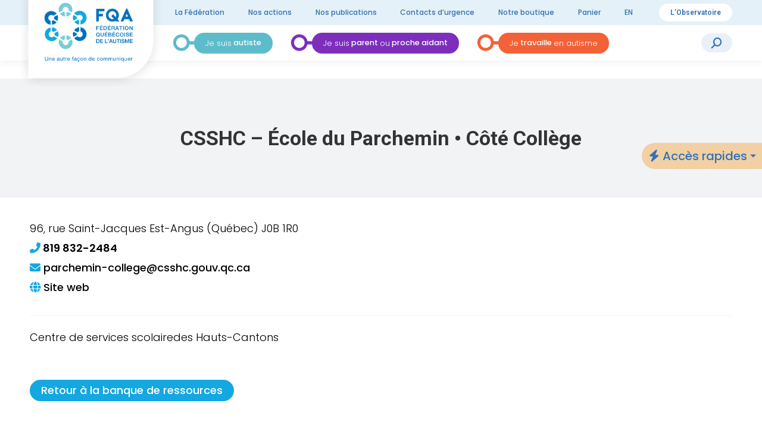

--- FILE ---
content_type: text/html; charset=UTF-8
request_url: https://www.autisme.qc.ca/ressources/ecole-du-parchemin-cote-college/
body_size: 14010
content:
<!DOCTYPE html>
<!--[if !(IE 6) | !(IE 7) | !(IE 8)  ]><!-->
<html lang="fr-CA" class="no-js">
<!--<![endif]-->
<head>
	<meta charset="UTF-8" />
		<meta name="viewport" content="width=device-width, initial-scale=1, maximum-scale=1, user-scalable=0">
		<meta name="theme-color" content="#0072bc"/>	<link rel="profile" href="https://gmpg.org/xfn/11" />
  <link rel="preconnect" href="https://fonts.googleapis.com"><link rel="preconnect" href="https://fonts.gstatic.com" crossorigin><link href="https://fonts.googleapis.com/css2?family=Poppins:wght@100;300;500;600;700&display=swap" rel="stylesheet">
	<meta name='robots' content='index, follow, max-image-preview:large, max-snippet:-1, max-video-preview:-1' />
<script id="cookieyes" type="text/javascript" src="https://cdn-cookieyes.com/client_data/353f25a83e1ffed510073139/script.js"></script>
	<!-- This site is optimized with the Yoast SEO plugin v26.8 - https://yoast.com/product/yoast-seo-wordpress/ -->
	<title>CSSHC – École du Parchemin • Côté Collège - Fédération québécoise de l’autisme</title>
	<link rel="canonical" href="https://www.autisme.qc.ca/ressources/ecole-du-parchemin-cote-college/" />
	<meta property="og:locale" content="fr_CA" />
	<meta property="og:type" content="article" />
	<meta property="og:title" content="CSSHC – École du Parchemin • Côté Collège - Fédération québécoise de l’autisme" />
	<meta property="og:description" content="Centre de services scolairedes Hauts-Cantons" />
	<meta property="og:url" content="https://www.autisme.qc.ca/ressources/ecole-du-parchemin-cote-college/" />
	<meta property="og:site_name" content="Fédération québécoise de l’autisme" />
	<meta property="article:modified_time" content="2024-07-25T17:45:21+00:00" />
	<meta name="twitter:card" content="summary_large_image" />
	<meta name="twitter:label1" content="Estimation du temps de lecture" />
	<meta name="twitter:data1" content="1 minute" />
	<script type="application/ld+json" class="yoast-schema-graph">{"@context":"https://schema.org","@graph":[{"@type":"WebPage","@id":"https://www.autisme.qc.ca/ressources/ecole-du-parchemin-cote-college/","url":"https://www.autisme.qc.ca/ressources/ecole-du-parchemin-cote-college/","name":"CSSHC – École du Parchemin • Côté Collège - Fédération québécoise de l’autisme","isPartOf":{"@id":"https://www.autisme.qc.ca/#website"},"datePublished":"2023-05-09T16:16:37+00:00","dateModified":"2024-07-25T17:45:21+00:00","breadcrumb":{"@id":"https://www.autisme.qc.ca/ressources/ecole-du-parchemin-cote-college/#breadcrumb"},"inLanguage":"fr-CA","potentialAction":[{"@type":"ReadAction","target":["https://www.autisme.qc.ca/ressources/ecole-du-parchemin-cote-college/"]}]},{"@type":"BreadcrumbList","@id":"https://www.autisme.qc.ca/ressources/ecole-du-parchemin-cote-college/#breadcrumb","itemListElement":[{"@type":"ListItem","position":1,"name":"Ressources","item":"https://www.autisme.qc.ca/ressources/"},{"@type":"ListItem","position":2,"name":"CSSHC – École du Parchemin • Côté Collège"}]},{"@type":"WebSite","@id":"https://www.autisme.qc.ca/#website","url":"https://www.autisme.qc.ca/","name":"Fédération québécoise de l’autisme","description":"Une autre façon de communiquer","potentialAction":[{"@type":"SearchAction","target":{"@type":"EntryPoint","urlTemplate":"https://www.autisme.qc.ca/?s={search_term_string}"},"query-input":{"@type":"PropertyValueSpecification","valueRequired":true,"valueName":"search_term_string"}}],"inLanguage":"fr-CA"}]}</script>
	<!-- / Yoast SEO plugin. -->


<link rel='dns-prefetch' href='//code.jquery.com' />
<link rel='dns-prefetch' href='//fonts.googleapis.com' />
<link rel="alternate" type="application/rss+xml" title="Fédération québécoise de l’autisme &raquo; Flux" href="https://www.autisme.qc.ca/feed/" />
<link rel="alternate" type="application/rss+xml" title="Fédération québécoise de l’autisme &raquo; Flux des commentaires" href="https://www.autisme.qc.ca/comments/feed/" />
<link rel="alternate" title="oEmbed (JSON)" type="application/json+oembed" href="https://www.autisme.qc.ca/wp-json/oembed/1.0/embed?url=https%3A%2F%2Fwww.autisme.qc.ca%2Fressources%2Fecole-du-parchemin-cote-college%2F" />
<link rel="alternate" title="oEmbed (XML)" type="text/xml+oembed" href="https://www.autisme.qc.ca/wp-json/oembed/1.0/embed?url=https%3A%2F%2Fwww.autisme.qc.ca%2Fressources%2Fecole-du-parchemin-cote-college%2F&#038;format=xml" />
<style id='wp-img-auto-sizes-contain-inline-css'>
img:is([sizes=auto i],[sizes^="auto," i]){contain-intrinsic-size:3000px 1500px}
/*# sourceURL=wp-img-auto-sizes-contain-inline-css */
</style>
<style id='wp-emoji-styles-inline-css'>

	img.wp-smiley, img.emoji {
		display: inline !important;
		border: none !important;
		box-shadow: none !important;
		height: 1em !important;
		width: 1em !important;
		margin: 0 0.07em !important;
		vertical-align: -0.1em !important;
		background: none !important;
		padding: 0 !important;
	}
/*# sourceURL=wp-emoji-styles-inline-css */
</style>
<style id='wp-block-library-inline-css'>
:root{--wp-block-synced-color:#7a00df;--wp-block-synced-color--rgb:122,0,223;--wp-bound-block-color:var(--wp-block-synced-color);--wp-editor-canvas-background:#ddd;--wp-admin-theme-color:#007cba;--wp-admin-theme-color--rgb:0,124,186;--wp-admin-theme-color-darker-10:#006ba1;--wp-admin-theme-color-darker-10--rgb:0,107,160.5;--wp-admin-theme-color-darker-20:#005a87;--wp-admin-theme-color-darker-20--rgb:0,90,135;--wp-admin-border-width-focus:2px}@media (min-resolution:192dpi){:root{--wp-admin-border-width-focus:1.5px}}.wp-element-button{cursor:pointer}:root .has-very-light-gray-background-color{background-color:#eee}:root .has-very-dark-gray-background-color{background-color:#313131}:root .has-very-light-gray-color{color:#eee}:root .has-very-dark-gray-color{color:#313131}:root .has-vivid-green-cyan-to-vivid-cyan-blue-gradient-background{background:linear-gradient(135deg,#00d084,#0693e3)}:root .has-purple-crush-gradient-background{background:linear-gradient(135deg,#34e2e4,#4721fb 50%,#ab1dfe)}:root .has-hazy-dawn-gradient-background{background:linear-gradient(135deg,#faaca8,#dad0ec)}:root .has-subdued-olive-gradient-background{background:linear-gradient(135deg,#fafae1,#67a671)}:root .has-atomic-cream-gradient-background{background:linear-gradient(135deg,#fdd79a,#004a59)}:root .has-nightshade-gradient-background{background:linear-gradient(135deg,#330968,#31cdcf)}:root .has-midnight-gradient-background{background:linear-gradient(135deg,#020381,#2874fc)}:root{--wp--preset--font-size--normal:16px;--wp--preset--font-size--huge:42px}.has-regular-font-size{font-size:1em}.has-larger-font-size{font-size:2.625em}.has-normal-font-size{font-size:var(--wp--preset--font-size--normal)}.has-huge-font-size{font-size:var(--wp--preset--font-size--huge)}.has-text-align-center{text-align:center}.has-text-align-left{text-align:left}.has-text-align-right{text-align:right}.has-fit-text{white-space:nowrap!important}#end-resizable-editor-section{display:none}.aligncenter{clear:both}.items-justified-left{justify-content:flex-start}.items-justified-center{justify-content:center}.items-justified-right{justify-content:flex-end}.items-justified-space-between{justify-content:space-between}.screen-reader-text{border:0;clip-path:inset(50%);height:1px;margin:-1px;overflow:hidden;padding:0;position:absolute;width:1px;word-wrap:normal!important}.screen-reader-text:focus{background-color:#ddd;clip-path:none;color:#444;display:block;font-size:1em;height:auto;left:5px;line-height:normal;padding:15px 23px 14px;text-decoration:none;top:5px;width:auto;z-index:100000}html :where(.has-border-color){border-style:solid}html :where([style*=border-top-color]){border-top-style:solid}html :where([style*=border-right-color]){border-right-style:solid}html :where([style*=border-bottom-color]){border-bottom-style:solid}html :where([style*=border-left-color]){border-left-style:solid}html :where([style*=border-width]){border-style:solid}html :where([style*=border-top-width]){border-top-style:solid}html :where([style*=border-right-width]){border-right-style:solid}html :where([style*=border-bottom-width]){border-bottom-style:solid}html :where([style*=border-left-width]){border-left-style:solid}html :where(img[class*=wp-image-]){height:auto;max-width:100%}:where(figure){margin:0 0 1em}html :where(.is-position-sticky){--wp-admin--admin-bar--position-offset:var(--wp-admin--admin-bar--height,0px)}@media screen and (max-width:600px){html :where(.is-position-sticky){--wp-admin--admin-bar--position-offset:0px}}

/*# sourceURL=wp-block-library-inline-css */
</style><style id='wp-block-heading-inline-css'>
h1:where(.wp-block-heading).has-background,h2:where(.wp-block-heading).has-background,h3:where(.wp-block-heading).has-background,h4:where(.wp-block-heading).has-background,h5:where(.wp-block-heading).has-background,h6:where(.wp-block-heading).has-background{padding:1.25em 2.375em}h1.has-text-align-left[style*=writing-mode]:where([style*=vertical-lr]),h1.has-text-align-right[style*=writing-mode]:where([style*=vertical-rl]),h2.has-text-align-left[style*=writing-mode]:where([style*=vertical-lr]),h2.has-text-align-right[style*=writing-mode]:where([style*=vertical-rl]),h3.has-text-align-left[style*=writing-mode]:where([style*=vertical-lr]),h3.has-text-align-right[style*=writing-mode]:where([style*=vertical-rl]),h4.has-text-align-left[style*=writing-mode]:where([style*=vertical-lr]),h4.has-text-align-right[style*=writing-mode]:where([style*=vertical-rl]),h5.has-text-align-left[style*=writing-mode]:where([style*=vertical-lr]),h5.has-text-align-right[style*=writing-mode]:where([style*=vertical-rl]),h6.has-text-align-left[style*=writing-mode]:where([style*=vertical-lr]),h6.has-text-align-right[style*=writing-mode]:where([style*=vertical-rl]){rotate:180deg}
/*# sourceURL=https://www.autisme.qc.ca/wp-includes/blocks/heading/style.min.css */
</style>
<style id='wp-block-buttons-inline-css'>
.wp-block-buttons{box-sizing:border-box}.wp-block-buttons.is-vertical{flex-direction:column}.wp-block-buttons.is-vertical>.wp-block-button:last-child{margin-bottom:0}.wp-block-buttons>.wp-block-button{display:inline-block;margin:0}.wp-block-buttons.is-content-justification-left{justify-content:flex-start}.wp-block-buttons.is-content-justification-left.is-vertical{align-items:flex-start}.wp-block-buttons.is-content-justification-center{justify-content:center}.wp-block-buttons.is-content-justification-center.is-vertical{align-items:center}.wp-block-buttons.is-content-justification-right{justify-content:flex-end}.wp-block-buttons.is-content-justification-right.is-vertical{align-items:flex-end}.wp-block-buttons.is-content-justification-space-between{justify-content:space-between}.wp-block-buttons.aligncenter{text-align:center}.wp-block-buttons:not(.is-content-justification-space-between,.is-content-justification-right,.is-content-justification-left,.is-content-justification-center) .wp-block-button.aligncenter{margin-left:auto;margin-right:auto;width:100%}.wp-block-buttons[style*=text-decoration] .wp-block-button,.wp-block-buttons[style*=text-decoration] .wp-block-button__link{text-decoration:inherit}.wp-block-buttons.has-custom-font-size .wp-block-button__link{font-size:inherit}.wp-block-buttons .wp-block-button__link{width:100%}.wp-block-button.aligncenter{text-align:center}
/*# sourceURL=https://www.autisme.qc.ca/wp-includes/blocks/buttons/style.min.css */
</style>
<style id='wp-block-group-inline-css'>
.wp-block-group{box-sizing:border-box}:where(.wp-block-group.wp-block-group-is-layout-constrained){position:relative}
/*# sourceURL=https://www.autisme.qc.ca/wp-includes/blocks/group/style.min.css */
</style>
<style id='wp-block-group-theme-inline-css'>
:where(.wp-block-group.has-background){padding:1.25em 2.375em}
/*# sourceURL=https://www.autisme.qc.ca/wp-includes/blocks/group/theme.min.css */
</style>
<link rel='stylesheet' id='wc-blocks-style-css' href='https://www.autisme.qc.ca/wp-content/plugins/woocommerce/assets/client/blocks/wc-blocks.css?ver=wc-10.4.3' media='all' />
<style id='global-styles-inline-css'>
:root{--wp--preset--aspect-ratio--square: 1;--wp--preset--aspect-ratio--4-3: 4/3;--wp--preset--aspect-ratio--3-4: 3/4;--wp--preset--aspect-ratio--3-2: 3/2;--wp--preset--aspect-ratio--2-3: 2/3;--wp--preset--aspect-ratio--16-9: 16/9;--wp--preset--aspect-ratio--9-16: 9/16;--wp--preset--color--black: #000000;--wp--preset--color--cyan-bluish-gray: #abb8c3;--wp--preset--color--white: #FFF;--wp--preset--color--pale-pink: #f78da7;--wp--preset--color--vivid-red: #cf2e2e;--wp--preset--color--luminous-vivid-orange: #ff6900;--wp--preset--color--luminous-vivid-amber: #fcb900;--wp--preset--color--light-green-cyan: #7bdcb5;--wp--preset--color--vivid-green-cyan: #00d084;--wp--preset--color--pale-cyan-blue: #8ed1fc;--wp--preset--color--vivid-cyan-blue: #0693e3;--wp--preset--color--vivid-purple: #9b51e0;--wp--preset--color--accent: #0072bc;--wp--preset--color--dark-gray: #111;--wp--preset--color--light-gray: #767676;--wp--preset--gradient--vivid-cyan-blue-to-vivid-purple: linear-gradient(135deg,rgb(6,147,227) 0%,rgb(155,81,224) 100%);--wp--preset--gradient--light-green-cyan-to-vivid-green-cyan: linear-gradient(135deg,rgb(122,220,180) 0%,rgb(0,208,130) 100%);--wp--preset--gradient--luminous-vivid-amber-to-luminous-vivid-orange: linear-gradient(135deg,rgb(252,185,0) 0%,rgb(255,105,0) 100%);--wp--preset--gradient--luminous-vivid-orange-to-vivid-red: linear-gradient(135deg,rgb(255,105,0) 0%,rgb(207,46,46) 100%);--wp--preset--gradient--very-light-gray-to-cyan-bluish-gray: linear-gradient(135deg,rgb(238,238,238) 0%,rgb(169,184,195) 100%);--wp--preset--gradient--cool-to-warm-spectrum: linear-gradient(135deg,rgb(74,234,220) 0%,rgb(151,120,209) 20%,rgb(207,42,186) 40%,rgb(238,44,130) 60%,rgb(251,105,98) 80%,rgb(254,248,76) 100%);--wp--preset--gradient--blush-light-purple: linear-gradient(135deg,rgb(255,206,236) 0%,rgb(152,150,240) 100%);--wp--preset--gradient--blush-bordeaux: linear-gradient(135deg,rgb(254,205,165) 0%,rgb(254,45,45) 50%,rgb(107,0,62) 100%);--wp--preset--gradient--luminous-dusk: linear-gradient(135deg,rgb(255,203,112) 0%,rgb(199,81,192) 50%,rgb(65,88,208) 100%);--wp--preset--gradient--pale-ocean: linear-gradient(135deg,rgb(255,245,203) 0%,rgb(182,227,212) 50%,rgb(51,167,181) 100%);--wp--preset--gradient--electric-grass: linear-gradient(135deg,rgb(202,248,128) 0%,rgb(113,206,126) 100%);--wp--preset--gradient--midnight: linear-gradient(135deg,rgb(2,3,129) 0%,rgb(40,116,252) 100%);--wp--preset--font-size--small: 13px;--wp--preset--font-size--medium: 20px;--wp--preset--font-size--large: 36px;--wp--preset--font-size--x-large: 42px;--wp--preset--spacing--20: 0.44rem;--wp--preset--spacing--30: 0.67rem;--wp--preset--spacing--40: 1rem;--wp--preset--spacing--50: 1.5rem;--wp--preset--spacing--60: 2.25rem;--wp--preset--spacing--70: 3.38rem;--wp--preset--spacing--80: 5.06rem;--wp--preset--shadow--natural: 6px 6px 9px rgba(0, 0, 0, 0.2);--wp--preset--shadow--deep: 12px 12px 50px rgba(0, 0, 0, 0.4);--wp--preset--shadow--sharp: 6px 6px 0px rgba(0, 0, 0, 0.2);--wp--preset--shadow--outlined: 6px 6px 0px -3px rgb(255, 255, 255), 6px 6px rgb(0, 0, 0);--wp--preset--shadow--crisp: 6px 6px 0px rgb(0, 0, 0);}:where(.is-layout-flex){gap: 0.5em;}:where(.is-layout-grid){gap: 0.5em;}body .is-layout-flex{display: flex;}.is-layout-flex{flex-wrap: wrap;align-items: center;}.is-layout-flex > :is(*, div){margin: 0;}body .is-layout-grid{display: grid;}.is-layout-grid > :is(*, div){margin: 0;}:where(.wp-block-columns.is-layout-flex){gap: 2em;}:where(.wp-block-columns.is-layout-grid){gap: 2em;}:where(.wp-block-post-template.is-layout-flex){gap: 1.25em;}:where(.wp-block-post-template.is-layout-grid){gap: 1.25em;}.has-black-color{color: var(--wp--preset--color--black) !important;}.has-cyan-bluish-gray-color{color: var(--wp--preset--color--cyan-bluish-gray) !important;}.has-white-color{color: var(--wp--preset--color--white) !important;}.has-pale-pink-color{color: var(--wp--preset--color--pale-pink) !important;}.has-vivid-red-color{color: var(--wp--preset--color--vivid-red) !important;}.has-luminous-vivid-orange-color{color: var(--wp--preset--color--luminous-vivid-orange) !important;}.has-luminous-vivid-amber-color{color: var(--wp--preset--color--luminous-vivid-amber) !important;}.has-light-green-cyan-color{color: var(--wp--preset--color--light-green-cyan) !important;}.has-vivid-green-cyan-color{color: var(--wp--preset--color--vivid-green-cyan) !important;}.has-pale-cyan-blue-color{color: var(--wp--preset--color--pale-cyan-blue) !important;}.has-vivid-cyan-blue-color{color: var(--wp--preset--color--vivid-cyan-blue) !important;}.has-vivid-purple-color{color: var(--wp--preset--color--vivid-purple) !important;}.has-black-background-color{background-color: var(--wp--preset--color--black) !important;}.has-cyan-bluish-gray-background-color{background-color: var(--wp--preset--color--cyan-bluish-gray) !important;}.has-white-background-color{background-color: var(--wp--preset--color--white) !important;}.has-pale-pink-background-color{background-color: var(--wp--preset--color--pale-pink) !important;}.has-vivid-red-background-color{background-color: var(--wp--preset--color--vivid-red) !important;}.has-luminous-vivid-orange-background-color{background-color: var(--wp--preset--color--luminous-vivid-orange) !important;}.has-luminous-vivid-amber-background-color{background-color: var(--wp--preset--color--luminous-vivid-amber) !important;}.has-light-green-cyan-background-color{background-color: var(--wp--preset--color--light-green-cyan) !important;}.has-vivid-green-cyan-background-color{background-color: var(--wp--preset--color--vivid-green-cyan) !important;}.has-pale-cyan-blue-background-color{background-color: var(--wp--preset--color--pale-cyan-blue) !important;}.has-vivid-cyan-blue-background-color{background-color: var(--wp--preset--color--vivid-cyan-blue) !important;}.has-vivid-purple-background-color{background-color: var(--wp--preset--color--vivid-purple) !important;}.has-black-border-color{border-color: var(--wp--preset--color--black) !important;}.has-cyan-bluish-gray-border-color{border-color: var(--wp--preset--color--cyan-bluish-gray) !important;}.has-white-border-color{border-color: var(--wp--preset--color--white) !important;}.has-pale-pink-border-color{border-color: var(--wp--preset--color--pale-pink) !important;}.has-vivid-red-border-color{border-color: var(--wp--preset--color--vivid-red) !important;}.has-luminous-vivid-orange-border-color{border-color: var(--wp--preset--color--luminous-vivid-orange) !important;}.has-luminous-vivid-amber-border-color{border-color: var(--wp--preset--color--luminous-vivid-amber) !important;}.has-light-green-cyan-border-color{border-color: var(--wp--preset--color--light-green-cyan) !important;}.has-vivid-green-cyan-border-color{border-color: var(--wp--preset--color--vivid-green-cyan) !important;}.has-pale-cyan-blue-border-color{border-color: var(--wp--preset--color--pale-cyan-blue) !important;}.has-vivid-cyan-blue-border-color{border-color: var(--wp--preset--color--vivid-cyan-blue) !important;}.has-vivid-purple-border-color{border-color: var(--wp--preset--color--vivid-purple) !important;}.has-vivid-cyan-blue-to-vivid-purple-gradient-background{background: var(--wp--preset--gradient--vivid-cyan-blue-to-vivid-purple) !important;}.has-light-green-cyan-to-vivid-green-cyan-gradient-background{background: var(--wp--preset--gradient--light-green-cyan-to-vivid-green-cyan) !important;}.has-luminous-vivid-amber-to-luminous-vivid-orange-gradient-background{background: var(--wp--preset--gradient--luminous-vivid-amber-to-luminous-vivid-orange) !important;}.has-luminous-vivid-orange-to-vivid-red-gradient-background{background: var(--wp--preset--gradient--luminous-vivid-orange-to-vivid-red) !important;}.has-very-light-gray-to-cyan-bluish-gray-gradient-background{background: var(--wp--preset--gradient--very-light-gray-to-cyan-bluish-gray) !important;}.has-cool-to-warm-spectrum-gradient-background{background: var(--wp--preset--gradient--cool-to-warm-spectrum) !important;}.has-blush-light-purple-gradient-background{background: var(--wp--preset--gradient--blush-light-purple) !important;}.has-blush-bordeaux-gradient-background{background: var(--wp--preset--gradient--blush-bordeaux) !important;}.has-luminous-dusk-gradient-background{background: var(--wp--preset--gradient--luminous-dusk) !important;}.has-pale-ocean-gradient-background{background: var(--wp--preset--gradient--pale-ocean) !important;}.has-electric-grass-gradient-background{background: var(--wp--preset--gradient--electric-grass) !important;}.has-midnight-gradient-background{background: var(--wp--preset--gradient--midnight) !important;}.has-small-font-size{font-size: var(--wp--preset--font-size--small) !important;}.has-medium-font-size{font-size: var(--wp--preset--font-size--medium) !important;}.has-large-font-size{font-size: var(--wp--preset--font-size--large) !important;}.has-x-large-font-size{font-size: var(--wp--preset--font-size--x-large) !important;}
/*# sourceURL=global-styles-inline-css */
</style>

<style id='classic-theme-styles-inline-css'>
/*! This file is auto-generated */
.wp-block-button__link{color:#fff;background-color:#32373c;border-radius:9999px;box-shadow:none;text-decoration:none;padding:calc(.667em + 2px) calc(1.333em + 2px);font-size:1.125em}.wp-block-file__button{background:#32373c;color:#fff;text-decoration:none}
/*# sourceURL=/wp-includes/css/classic-themes.min.css */
</style>
<link rel='stylesheet' id='contact-form-7-css' href='https://www.autisme.qc.ca/wp-content/plugins/contact-form-7/includes/css/styles.css?ver=6.1.4' media='all' />
<link rel='stylesheet' id='fqa-custom-style-css' href='https://www.autisme.qc.ca/wp-content/plugins/fqa-custom-addon/assets/fqa-cutsom-addon.css?ver=e8b0e7a384dec3de09d8196221433088' media='all' />
<link rel='stylesheet' id='page-list-style-css' href='https://www.autisme.qc.ca/wp-content/plugins/page-list/css/page-list.css?ver=5.9' media='all' />
<style id='woocommerce-inline-inline-css'>
.woocommerce form .form-row .required { visibility: visible; }
/*# sourceURL=woocommerce-inline-inline-css */
</style>
<link rel='stylesheet' id='jquery-ui-css-css' href='https://code.jquery.com/ui/1.13.2/themes/base/jquery-ui.css?ver=1.13.2' media='all' />
<link rel='stylesheet' id='the7-font-css' href='https://www.autisme.qc.ca/wp-content/themes/dt-the7/fonts/icomoon-the7-font/icomoon-the7-font.min.css?ver=14.2.0' media='all' />
<link rel='stylesheet' id='the7-awesome-fonts-css' href='https://www.autisme.qc.ca/wp-content/themes/dt-the7/fonts/FontAwesome/css/all.min.css?ver=14.2.0' media='all' />
<link rel='stylesheet' id='dt-web-fonts-css' href='https://fonts.googleapis.com/css?family=Roboto:400,500,600,700%7CPoppins:100,400,500,500normal,600,600normal,700%7COpen+Sans:400,600,700' media='all' />
<link rel='stylesheet' id='dt-main-css' href='https://www.autisme.qc.ca/wp-content/themes/dt-the7/css/main.min.css?ver=14.2.0' media='all' />
<link rel='stylesheet' id='the7-custom-scrollbar-css' href='https://www.autisme.qc.ca/wp-content/themes/dt-the7/lib/custom-scrollbar/custom-scrollbar.min.css?ver=14.2.0' media='all' />
<link rel='stylesheet' id='the7-wpbakery-css' href='https://www.autisme.qc.ca/wp-content/themes/dt-the7/css/wpbakery.min.css?ver=14.2.0' media='all' />
<link rel='stylesheet' id='the7-css-vars-css' href='https://www.autisme.qc.ca/wp-content/uploads/the7-css/css-vars.css?ver=12d9a946cf18' media='all' />
<link rel='stylesheet' id='dt-custom-css' href='https://www.autisme.qc.ca/wp-content/uploads/the7-css/custom.css?ver=12d9a946cf18' media='all' />
<link rel='stylesheet' id='wc-dt-custom-css' href='https://www.autisme.qc.ca/wp-content/uploads/the7-css/compatibility/wc-dt-custom.css?ver=12d9a946cf18' media='all' />
<link rel='stylesheet' id='dt-media-css' href='https://www.autisme.qc.ca/wp-content/uploads/the7-css/media.css?ver=12d9a946cf18' media='all' />
<link rel='stylesheet' id='the7-mega-menu-css' href='https://www.autisme.qc.ca/wp-content/uploads/the7-css/mega-menu.css?ver=12d9a946cf18' media='all' />
<link rel='stylesheet' id='the7-elements-css' href='https://www.autisme.qc.ca/wp-content/uploads/the7-css/post-type-dynamic.css?ver=12d9a946cf18' media='all' />
<link rel='stylesheet' id='style-css' href='https://www.autisme.qc.ca/wp-content/themes/dt-the7-child/style.css?ver=14.2.0' media='all' />
<link rel='stylesheet' id='wp-block-paragraph-css' href='https://www.autisme.qc.ca/wp-includes/blocks/paragraph/style.min.css?ver=e8b0e7a384dec3de09d8196221433088' media='all' />
<script src="https://www.autisme.qc.ca/wp-includes/js/jquery/jquery.min.js?ver=3.7.1" id="jquery-core-js"></script>
<script src="https://www.autisme.qc.ca/wp-includes/js/jquery/jquery-migrate.min.js?ver=3.4.1" id="jquery-migrate-js"></script>
<script src="https://www.autisme.qc.ca/wp-content/plugins/fqa-custom-addon/assets/fqa-cutsom-addon.js?ver=e8b0e7a384dec3de09d8196221433088" id="fqa-custom-script-js"></script>
<script src="https://www.autisme.qc.ca/wp-content/plugins/woocommerce/assets/js/jquery-blockui/jquery.blockUI.min.js?ver=2.7.0-wc.10.4.3" id="wc-jquery-blockui-js" data-wp-strategy="defer"></script>
<script id="wc-add-to-cart-js-extra">
var wc_add_to_cart_params = {"ajax_url":"/wp-admin/admin-ajax.php","wc_ajax_url":"/?wc-ajax=%%endpoint%%","i18n_view_cart":"View cart","cart_url":"https://www.autisme.qc.ca/panier/","is_cart":"","cart_redirect_after_add":"no"};
//# sourceURL=wc-add-to-cart-js-extra
</script>
<script src="https://www.autisme.qc.ca/wp-content/plugins/woocommerce/assets/js/frontend/add-to-cart.min.js?ver=10.4.3" id="wc-add-to-cart-js" data-wp-strategy="defer"></script>
<script src="https://www.autisme.qc.ca/wp-content/plugins/woocommerce/assets/js/js-cookie/js.cookie.min.js?ver=2.1.4-wc.10.4.3" id="wc-js-cookie-js" defer data-wp-strategy="defer"></script>
<script id="woocommerce-js-extra">
var woocommerce_params = {"ajax_url":"/wp-admin/admin-ajax.php","wc_ajax_url":"/?wc-ajax=%%endpoint%%","i18n_password_show":"Afficher le mot de passe","i18n_password_hide":"Cacher le mot de passe"};
//# sourceURL=woocommerce-js-extra
</script>
<script src="https://www.autisme.qc.ca/wp-content/plugins/woocommerce/assets/js/frontend/woocommerce.min.js?ver=10.4.3" id="woocommerce-js" defer data-wp-strategy="defer"></script>
<script src="https://www.autisme.qc.ca/wp-content/plugins/js_composer/assets/js/vendors/woocommerce-add-to-cart.js?ver=8.7.2" id="vc_woocommerce-add-to-cart-js-js"></script>
<script src="https://www.autisme.qc.ca/wp-content/themes/dt-the7-child/asset/js/helpers/helpers.js?ver=e8b0e7a384dec3de09d8196221433088" id="helpers-script-js"></script>
<script src="https://code.jquery.com/ui/1.13.2/jquery-ui.js?ver=e8b0e7a384dec3de09d8196221433088" id="jquery-ui-js-js"></script>
<script id="dt-above-fold-js-extra">
var dtLocal = {"themeUrl":"https://www.autisme.qc.ca/wp-content/themes/dt-the7","passText":"To view this protected post, enter the password below:","moreButtonText":{"loading":"Loading...","loadMore":"Load more"},"postID":"6498","ajaxurl":"https://www.autisme.qc.ca/wp-admin/admin-ajax.php","REST":{"baseUrl":"https://www.autisme.qc.ca/wp-json/the7/v1","endpoints":{"sendMail":"/send-mail"}},"contactMessages":{"required":"One or more fields have an error. Please check and try again.","terms":"Please accept the privacy policy.","fillTheCaptchaError":"Please, fill the captcha."},"captchaSiteKey":"","ajaxNonce":"9a1cd82b26","pageData":"","themeSettings":{"smoothScroll":"off","lazyLoading":false,"desktopHeader":{"height":90},"ToggleCaptionEnabled":"disabled","ToggleCaption":"Navigation","floatingHeader":{"showAfter":94,"showMenu":true,"height":60,"logo":{"showLogo":true,"html":"\u003Cimg class=\" preload-me\" src=\"https://www.autisme.qc.ca/wp-content/uploads/2023/02/logo-sticky_FQA_60.jpg\" srcset=\"https://www.autisme.qc.ca/wp-content/uploads/2023/02/logo-sticky_FQA_60.jpg 115w, https://www.autisme.qc.ca/wp-content/uploads/2023/02/logo-sticky_FQA.jpg 256w\" width=\"115\" height=\"60\"   sizes=\"115px\" alt=\"F\u00e9d\u00e9ration qu\u00e9b\u00e9coise de l\u2019autisme\" /\u003E","url":"https://www.autisme.qc.ca/"}},"topLine":{"floatingTopLine":{"logo":{"showLogo":false,"html":""}}},"mobileHeader":{"firstSwitchPoint":1242,"secondSwitchPoint":778,"firstSwitchPointHeight":60,"secondSwitchPointHeight":60,"mobileToggleCaptionEnabled":"disabled","mobileToggleCaption":"Menu"},"stickyMobileHeaderFirstSwitch":{"logo":{"html":"\u003Cimg class=\" preload-me\" src=\"https://www.autisme.qc.ca/wp-content/uploads/2022/12/logo-fqa.png\" srcset=\"https://www.autisme.qc.ca/wp-content/uploads/2022/12/logo-fqa.png 377w, https://www.autisme.qc.ca/wp-content/uploads/2022/12/logo-fqa.png 377w\" width=\"377\" height=\"252\"   sizes=\"377px\" alt=\"F\u00e9d\u00e9ration qu\u00e9b\u00e9coise de l\u2019autisme\" /\u003E"}},"stickyMobileHeaderSecondSwitch":{"logo":{"html":"\u003Cimg class=\" preload-me\" src=\"https://www.autisme.qc.ca/wp-content/uploads/2022/12/logo-fqa.png\" srcset=\"https://www.autisme.qc.ca/wp-content/uploads/2022/12/logo-fqa.png 377w, https://www.autisme.qc.ca/wp-content/uploads/2022/12/logo-fqa.png 377w\" width=\"377\" height=\"252\"   sizes=\"377px\" alt=\"F\u00e9d\u00e9ration qu\u00e9b\u00e9coise de l\u2019autisme\" /\u003E"}},"sidebar":{"switchPoint":992},"boxedWidth":"1280px"},"VCMobileScreenWidth":"768","wcCartFragmentHash":"ed4ac0f91b1b0a276c5506610c9a1c55"};
var dtShare = {"shareButtonText":{"facebook":"Share on Facebook","twitter":"Share on X","pinterest":"Pin it","linkedin":"Share on Linkedin","whatsapp":"Share on Whatsapp"},"overlayOpacity":"85"};
//# sourceURL=dt-above-fold-js-extra
</script>
<script src="https://www.autisme.qc.ca/wp-content/themes/dt-the7/js/above-the-fold.min.js?ver=14.2.0" id="dt-above-fold-js"></script>
<script src="https://www.autisme.qc.ca/wp-content/themes/dt-the7/js/compatibility/woocommerce/woocommerce.min.js?ver=14.2.0" id="dt-woocommerce-js"></script>
<script></script><link rel="https://api.w.org/" href="https://www.autisme.qc.ca/wp-json/" /><link rel="alternate" title="JSON" type="application/json" href="https://www.autisme.qc.ca/wp-json/wp/v2/ressources/6498" /><link rel="EditURI" type="application/rsd+xml" title="RSD" href="https://www.autisme.qc.ca/xmlrpc.php?rsd" />

<link rel='shortlink' href='https://www.autisme.qc.ca/?p=6498' />
		<script type="text/javascript">
				(function(c,l,a,r,i,t,y){
					c[a]=c[a]||function(){(c[a].q=c[a].q||[]).push(arguments)};t=l.createElement(r);t.async=1;
					t.src="https://www.clarity.ms/tag/"+i+"?ref=wordpress";y=l.getElementsByTagName(r)[0];y.parentNode.insertBefore(t,y);
				})(window, document, "clarity", "script", "nue2dvr0i5");
		</script>
			<noscript><style>.woocommerce-product-gallery{ opacity: 1 !important; }</style></noscript>
	
<link rel="icon" href="https://www.autisme.qc.ca/wp-content/uploads/2022/12/favicon.png" type="image/png" sizes="16x16"/><link rel="icon" href="https://www.autisme.qc.ca/wp-content/uploads/2022/12/favicon.png" type="image/png" sizes="32x32"/>      <!-- Google tag (gtag.js) -->
      <script async src="https://www.googletagmanager.com/gtag/js?id=G-82RNGYRCQM"></script>
      <script>
        window.dataLayer = window.dataLayer || [];
        function gtag(){dataLayer.push(arguments);}
        gtag('js', new Date());

        gtag('config', 'G-82RNGYRCQM');
      </script>
    <noscript><style> .wpb_animate_when_almost_visible { opacity: 1; }</style></noscript><style id='the7-custom-inline-css' type='text/css'>
.sub-nav .menu-item i.fa,
.sub-nav .menu-item i.fas,
.sub-nav .menu-item i.far,
.sub-nav .menu-item i.fab {
	text-align: center;
	width: 1.25em;
}
</style>
</head>
<body id="the7-body" class="wp-singular ressources-template-default single single-ressources postid-6498 wp-embed-responsive wp-theme-dt-the7 wp-child-theme-dt-the7-child theme-dt-the7 the7-core-ver-2.7.12 woocommerce-no-js no-comments dt-responsive-on right-mobile-menu-close-icon ouside-menu-close-icon mobile-hamburger-close-bg-enable mobile-hamburger-close-bg-hover-enable  fade-medium-mobile-menu-close-icon fade-medium-menu-close-icon srcset-enabled btn-flat custom-btn-color custom-btn-hover-color phantom-sticky phantom-shadow-decoration phantom-custom-logo-on sticky-mobile-header top-header first-switch-logo-left first-switch-menu-right second-switch-logo-left second-switch-menu-right right-mobile-menu layzr-loading-on popup-message-style the7-ver-14.2.0 dt-fa-compatibility wpb-js-composer js-comp-ver-8.7.2 vc_responsive">
<!-- The7 14.2.0 -->

<div id="page" >
	<a class="skip-link screen-reader-text" href="#content">Skip to content</a>

<div class="masthead inline-header right widgets full-height shadow-decoration shadow-mobile-header-decoration small-mobile-menu-icon dt-parent-menu-clickable show-sub-menu-on-hover show-device-logo show-mobile-logo"  role="banner">

	<div class="top-bar top-bar-line-hide">
	<div class="top-bar-bg" ></div>
	<div class="mini-widgets left-widgets"></div><ul id="primary-menu" class="main-nav outside-item-remove-margin"><li class="menu-item menu-item-type-post_type menu-item-object-page menu-item-2489 first depth-0"><a href='https://www.autisme.qc.ca/la-federation/' data-level='1'><span class="menu-item-text"><span class="menu-text">La Fédération</span></span></a></li> <li class="menu-item menu-item-type-post_type menu-item-object-page menu-item-2490 depth-0"><a href='https://www.autisme.qc.ca/la-federation/nos-actions/' data-level='1'><span class="menu-item-text"><span class="menu-text">Nos actions</span></span></a></li> <li class="menu-item menu-item-type-post_type menu-item-object-page menu-item-2491 depth-0"><a href='https://www.autisme.qc.ca/la-federation/nos-publications/' data-level='1'><span class="menu-item-text"><span class="menu-text">Nos publications</span></span></a></li> <li class="menu-item menu-item-type-custom menu-item-object-custom menu-item-13579 depth-0"><a href='https://www.autisme.qc.ca/contacts-urgence/' data-level='1'><span class="menu-item-text"><span class="menu-text">Contacts d&rsquo;urgence</span></span></a></li> <li class="menu-item menu-item-type-post_type menu-item-object-page menu-item-9836 depth-0"><a href='https://www.autisme.qc.ca/boutique/' data-level='1'><span class="menu-item-text"><span class="menu-text">Notre boutique</span></span></a></li> <li class="menu-item menu-item-type-post_type menu-item-object-page menu-item-9837 depth-0"><a href='https://www.autisme.qc.ca/panier/' data-level='1'><span class="menu-item-text"><span class="menu-text">Panier</span></span></a></li> <li class="menu-item menu-item-type-custom menu-item-object-custom menu-item-10658 last depth-0"><a href='/english-section-home/' data-level='1'><span class="menu-item-text"><span class="menu-text">EN</span></span></a></li> </ul><div class="right-widgets mini-widgets"><div class="text-area show-on-desktop near-logo-first-switch hide-on-second-switch"><p><a class="btn-ico-rond color-section-white" href="https://observatoire.autisme.qc.ca/" target="_blank">L’Observatoire</a></p>
</div></div></div>

	<header class="header-bar">

		<div class="branding">
	<div id="site-title" class="assistive-text">Fédération québécoise de l’autisme</div>
	<div id="site-description" class="assistive-text">Une autre façon de communiquer</div>
	<a class="" href="https://www.autisme.qc.ca/"><img class=" preload-me" src="https://www.autisme.qc.ca/wp-content/uploads/2022/12/logo-fqa.png" srcset="https://www.autisme.qc.ca/wp-content/uploads/2022/12/logo-fqa.png 377w, https://www.autisme.qc.ca/wp-content/uploads/2022/12/logo-fqa.png 377w" width="377" height="252"   sizes="377px" alt="Fédération québécoise de l’autisme" /><img class="mobile-logo preload-me" src="https://www.autisme.qc.ca/wp-content/uploads/2022/12/logo-fqa.png" srcset="https://www.autisme.qc.ca/wp-content/uploads/2022/12/logo-fqa.png 377w, https://www.autisme.qc.ca/wp-content/uploads/2022/12/logo-fqa.png 377w" width="377" height="252"   sizes="377px" alt="Fédération québécoise de l’autisme" /></a><div id="block-2" class="widget widget_block">
<div class="wp-block-buttons is-layout-flex wp-block-buttons-is-layout-flex"></div>
</div><div id="block-11" class="widget widget_block">
<div class="wp-block-group"><div class="wp-block-group__inner-container is-layout-constrained wp-block-group-is-layout-constrained">
<a class="btn-ico-rond margin-if-icon color-section-autisme" href="/je-suis-autiste/" style="font-size:0.8rem !important;margin-right:30px;"><i class="icomoon-the7-font-the7-zoom-08"></i><span class="light">Je suis</span>&nbsp;autiste</a>



<a class="btn-ico-rond margin-if-icon color-section-parent" href="/je-suis-parent-ou-proche-aidant/" style="font-size:0.8rem !important;margin-right:30px;"><i class="icomoon-the7-font-the7-zoom-08"></i><span class="light">Je suis</span> &nbsp;parent&nbsp;<span class="light">ou</span>&nbsp;proche aidant</a>



<a class="btn-ico-rond margin-if-icon color-section-professionnel" href="/je-travaille-en-autisme/" style="font-size:0.8rem !important;"><i class="icomoon-the7-font-the7-zoom-08"></i><span class="light">Je</span> &nbsp;travaille&nbsp;<span class="light">en autisme</span></a>
</div></div>
</div></div>

		
		<div class="mini-widgets"><div class="mini-search show-on-desktop near-logo-first-switch near-logo-second-switch popup-search custom-icon"><form class="searchform mini-widget-searchform" role="search" method="get" action="https://www.autisme.qc.ca/">

	<div class="screen-reader-text">Search:</div>

	
		<a href="" class="submit text-disable"><i class=" mw-icon the7-mw-icon-search-bold"></i></a>
		<div class="popup-search-wrap">
			<input type="text" aria-label="Search" class="field searchform-s" name="s" value="" placeholder="Je recherche..." title="Search form"/>
			<a href="" class="search-icon"  aria-label="Search"><i class="the7-mw-icon-search-bold" aria-hidden="true"></i></a>
		</div>

			<input type="submit" class="assistive-text searchsubmit" value="Go!"/>
</form>
</div><div class="mini-nav hide-on-desktop in-menu-first-switch in-menu-second-switch select-type-menu list-type-menu-first-switch list-type-menu-second-switch"><ul id="top-menu"><li class="btn-ico-rond color-section-autisme btn-inverse menu-item menu-item-type-post_type menu-item-object-page menu-item-1913 first depth-0"><a href='https://www.autisme.qc.ca/je-suis-autiste/' data-level='1'><span class="menu-item-text"><span class="menu-text">Je suis autiste</span></span></a></li> <li class="btn-ico-rond color-section-parent btn-inverse menu-item menu-item-type-post_type menu-item-object-page menu-item-315 depth-0"><a href='https://www.autisme.qc.ca/je-suis-parent-ou-proche-aidant/' data-level='1'><span class="menu-item-text"><span class="menu-text">Je suis parent ou proche aidant</span></span></a></li> <li class="btn-ico-rond color-section-professionnel btn-inverse menu-item menu-item-type-post_type menu-item-object-page menu-item-442 last depth-0"><a href='https://www.autisme.qc.ca/je-travaille-en-autisme/' data-level='1'><span class="menu-item-text"><span class="menu-text">Je travaille en autisme</span></span></a></li> </ul><div class="menu-select"><span class="customSelect1"><span class="customSelectInner">Menu profils mobile</span></span></div></div></div>
	</header>

</div>
<div role="navigation" aria-label="Main Menu" class="dt-mobile-header mobile-menu-show-divider">
	<div class="dt-close-mobile-menu-icon" aria-label="Close" role="button" tabindex="0"><div class="close-line-wrap"><span class="close-line"></span><span class="close-line"></span><span class="close-line"></span></div></div>	<ul id="mobile-menu" class="mobile-main-nav">
		<li class="menu-item menu-item-type-post_type menu-item-object-page menu-item-6961 first depth-0"><a href='https://www.autisme.qc.ca/la-federation/' data-level='1'><span class="menu-item-text"><span class="menu-text">La Fédération</span></span></a></li> <li class="menu-item menu-item-type-post_type menu-item-object-page menu-item-6962 depth-0"><a href='https://www.autisme.qc.ca/la-federation/nos-actions/' data-level='1'><span class="menu-item-text"><span class="menu-text">Nos actions</span></span></a></li> <li class="menu-item menu-item-type-post_type menu-item-object-page menu-item-6963 depth-0"><a href='https://www.autisme.qc.ca/la-federation/nos-publications/' data-level='1'><span class="menu-item-text"><span class="menu-text">Nos publications</span></span></a></li> <li class="menu-item menu-item-type-custom menu-item-object-custom menu-item-13580 depth-0"><a href='https://www.autisme.qc.ca/contacts-urgence/' data-level='1'><span class="menu-item-text"><span class="menu-text">Contacts d&rsquo;urgence</span></span></a></li> <li class="menu-item menu-item-type-custom menu-item-object-custom menu-item-6968 depth-0"><a href='https://observatoire.autisme.qc.ca/' target='_blank' data-level='1'><span class="menu-item-text"><span class="menu-text">L&rsquo;Observatoire</span></span></a></li> <li class="menu-item menu-item-type-post_type menu-item-object-page menu-item-9834 depth-0"><a href='https://www.autisme.qc.ca/boutique/' data-level='1'><span class="menu-item-text"><span class="menu-text">Notre boutique</span></span></a></li> <li class="menu-item menu-item-type-post_type menu-item-object-page menu-item-9835 depth-0"><a href='https://www.autisme.qc.ca/panier/' data-level='1'><span class="menu-item-text"><span class="menu-text">Panier</span></span></a></li> <li class="menu-item menu-item-type-custom menu-item-object-custom menu-item-10659 last depth-0"><a href='https://www.autisme.qc.ca/english-section-home/' data-level='1'><span class="menu-item-text"><span class="menu-text">English</span></span></a></li> 	</ul>
	<div class='mobile-mini-widgets-in-menu'></div>
</div>


		<div class="page-title title-center solid-bg page-title-responsive-enabled">
			<div class="wf-wrap">

				<div class="page-title-head hgroup"><h1 class="entry-title">CSSHC – École du Parchemin • Côté Collège</h1></div><div class="page-title-breadcrumbs"><div class="assistive-text">You are here:</div><ol class="breadcrumbs text-small" itemscope itemtype="https://schema.org/BreadcrumbList"><li itemprop="itemListElement" itemscope itemtype="https://schema.org/ListItem"><a itemprop="item" href="https://www.autisme.qc.ca/" title="Home"><span itemprop="name">Home</span></a><meta itemprop="position" content="1" /></li><li itemprop="itemListElement" itemscope itemtype="https://schema.org/ListItem"><a itemprop="item" href="https://www.autisme.qc.ca/ressources/" title="Ressources"><span itemprop="name">Ressources</span></a><meta itemprop="position" content="2" /></li><li class="current" itemprop="itemListElement" itemscope itemtype="https://schema.org/ListItem"><span itemprop="name">CSSHC – École du Parchemin&hellip;</span><meta itemprop="position" content="3" /></li></ol></div>			</div>
		</div>

		

<div id="main" class="sidebar-none sidebar-divider-vertical">

	
	<div class="main-gradient"></div>
	<div class="wf-wrap">
	<div class="wf-container-main">

	

			<div id="content" class="content" role="main">

				<div class='ressource-desc'><p>96, rue Saint-Jacques Est-Angus (Québec) J0B 1R0</p><p><strong><i class='fas fa-phone-alt text-blue'></i> 819 832-2484</strong></p><p><strong><i class='fas fa-envelope text-blue'></i><a href='mailto:parchemin-college@csshc.gouv.qc.ca' target='_blank'> parchemin-college@csshc.gouv.qc.ca</a></strong></p><p><strong><i class='fas fa-globe text-blue'></i><a href='https://ecole.csshc.gouv.qc.ca/du-parchemin/ecole/' target='_blank'> Site web</a></strong></p></div>
<article id="post-6498" class="single-postlike post-6498 ressources type-ressources status-publish ressources_category-services-scolaires ressources_region-estrie ressources_category-793 description-off">

	<div class="entry-content">
<p>Centre de services scolairedes Hauts-Cantons</p>
</div>
</article>
<a class='btn-ico-rond color-section-blue' href='/ressources/' style='margin-bottom: 50px;'>Retour à la banque de ressources</a>
			</div><!-- #content -->

			
			</div><!-- .wf-container -->
		</div><!-- .wf-wrap -->

	
	</div><!-- #main -->

	


	<!-- !Footer -->
	<footer id="footer" class="footer solid-bg"  role="contentinfo">

		
			<div class="wf-wrap">
				<div class="wf-container-footer">
					<div class="wf-container">
						<section id="block-6" class="widget widget_block wf-cell wf-2-6">
<div class="wp-block-group"><div class="wp-block-group__inner-container is-layout-constrained wp-block-group-is-layout-constrained">
<h5 class="wp-block-heading">Fédération québécoise de l’autisme</h5>



<p>3396, Rue Jean-Talon E.<br>Montréal (Québec) H2A 1W8</p>



<a class="btn-ico-rond color-section-white" href="/contribuez/"><i class="icomoon-the7-font-the7-heart-filled"></i> &nbsp;Contribuez</a>
</div></div>
</section><section id="block-7" class="widget widget_block wf-cell wf-1-6">
<div class="wp-block-group"><div class="wp-block-group__inner-container is-layout-constrained wp-block-group-is-layout-constrained">
<h5 class="wp-block-heading">Contactez-nous<br></h5>



<a href="/contact/">Formulaire de contact</a><br>
<a href="tel:+15142707386">514 270-7386</a><br><a href="tel:+18888302833">Ligne sans frais: <br> 1-888-830-2833<br> <a href="mailto:info@autisme.qc.ca?subject=Demande d'information"> info@autisme.qc.ca </a>



<div class="social"><a href="https://www.facebook.com/autisme.qc.ca" target="_blank"><img decoding="async" src="/wp-content/uploads/2023/01/icone-facebook.svg"></a>&nbsp;<a href="https://www.youtube.com/@FedeAutisme" target="_blank"><img decoding="async" src="/wp-content/uploads/2023/01/icone-youtube.svg"></a></div>
</div></div>
</section><section id="block-8" class="widget widget_block wf-cell wf-1-6">
<div class="wp-block-group"><div class="wp-block-group__inner-container is-layout-constrained wp-block-group-is-layout-constrained">
<h6 class="wp-block-heading">Horaires d’ouverture<br></h6>



<p><strong>Nous sommes en télétravail du lundi au vendredi, de 9h-12h et 12h30-16h30.</strong></p>



<p>Le bureau est ouvert sur rendez-vous (de préférence mardi). Merci de contacter au préalable <a href="mailto:info@autisme.qc.ca">info@autisme.qc.ca</a> ou 514 270-7386, poste 101.</p>
</div></div>
</section><section id="block-13" class="widget widget_block wf-cell wf-1-6">
<div class="wp-block-group"><div class="wp-block-group__inner-container is-layout-constrained wp-block-group-is-layout-constrained">
<h5 class="wp-block-heading"></h5>
</div></div>
</section><section id="block-10" class="widget widget_block wf-cell wf-1-6">
<div class="wp-block-group"><div class="wp-block-group__inner-container is-layout-constrained wp-block-group-is-layout-constrained">
<a class="logo-footer" href="/"><img decoding="async" src="/wp-content/uploads/2022/12/logo-fqa-footer.png" alt="Logo Footer"></a>
</div></div>
</section>					</div><!-- .wf-container -->
				</div><!-- .wf-container-footer -->
			</div><!-- .wf-wrap -->

			
<!-- !Bottom-bar -->
<div id="bottom-bar" class="solid-bg logo-split">
    <div class="wf-wrap">
        <div class="wf-container-bottom">

			
            <div class="wf-float-right">

				<div class="bottom-text-block"><p class="credit">Propulsé par <a href="https://www.cyclonedesign.ca/accueil/" target="_blank">Cyclone Design Communications</a></p>
</div>
            </div>

        </div><!-- .wf-container-bottom -->
    </div><!-- .wf-wrap -->
</div><!-- #bottom-bar -->
	</footer><!-- #footer -->

<a href="#" class="scroll-top"><svg version="1.1" id="Layer_1" xmlns="http://www.w3.org/2000/svg" xmlns:xlink="http://www.w3.org/1999/xlink" x="0px" y="0px"
	 viewBox="0 0 16 16" style="enable-background:new 0 0 16 16;" xml:space="preserve">
<path d="M11.7,6.3l-3-3C8.5,3.1,8.3,3,8,3c0,0,0,0,0,0C7.7,3,7.5,3.1,7.3,3.3l-3,3c-0.4,0.4-0.4,1,0,1.4c0.4,0.4,1,0.4,1.4,0L7,6.4
	V12c0,0.6,0.4,1,1,1s1-0.4,1-1V6.4l1.3,1.3c0.4,0.4,1,0.4,1.4,0C11.9,7.5,12,7.3,12,7S11.9,6.5,11.7,6.3z"/>
</svg><span class="screen-reader-text">Go to Top</span></a>

</div><!-- #page -->

<script type="speculationrules">
{"prefetch":[{"source":"document","where":{"and":[{"href_matches":"/*"},{"not":{"href_matches":["/wp-*.php","/wp-admin/*","/wp-content/uploads/*","/wp-content/*","/wp-content/plugins/*","/wp-content/themes/dt-the7-child/*","/wp-content/themes/dt-the7/*","/*\\?(.+)"]}},{"not":{"selector_matches":"a[rel~=\"nofollow\"]"}},{"not":{"selector_matches":".no-prefetch, .no-prefetch a"}}]},"eagerness":"conservative"}]}
</script>
	<script>
		(function () {
			var c = document.body.className;
			c = c.replace(/woocommerce-no-js/, 'woocommerce-js');
			document.body.className = c;
		})();
	</script>
	<script src="https://www.autisme.qc.ca/wp-content/themes/dt-the7/js/main.min.js?ver=14.2.0" id="dt-main-js"></script>
<script src="https://www.autisme.qc.ca/wp-includes/js/dist/hooks.min.js?ver=dd5603f07f9220ed27f1" id="wp-hooks-js"></script>
<script src="https://www.autisme.qc.ca/wp-includes/js/dist/i18n.min.js?ver=c26c3dc7bed366793375" id="wp-i18n-js"></script>
<script id="wp-i18n-js-after">
wp.i18n.setLocaleData( { 'text direction\u0004ltr': [ 'ltr' ] } );
//# sourceURL=wp-i18n-js-after
</script>
<script src="https://www.autisme.qc.ca/wp-content/plugins/contact-form-7/includes/swv/js/index.js?ver=6.1.4" id="swv-js"></script>
<script id="contact-form-7-js-before">
var wpcf7 = {
    "api": {
        "root": "https:\/\/www.autisme.qc.ca\/wp-json\/",
        "namespace": "contact-form-7\/v1"
    },
    "cached": 1
};
//# sourceURL=contact-form-7-js-before
</script>
<script src="https://www.autisme.qc.ca/wp-content/plugins/contact-form-7/includes/js/index.js?ver=6.1.4" id="contact-form-7-js"></script>
<script src="https://www.autisme.qc.ca/wp-content/plugins/woocommerce/assets/js/sourcebuster/sourcebuster.min.js?ver=10.4.3" id="sourcebuster-js-js"></script>
<script id="wc-order-attribution-js-extra">
var wc_order_attribution = {"params":{"lifetime":1.0e-5,"session":30,"base64":false,"ajaxurl":"https://www.autisme.qc.ca/wp-admin/admin-ajax.php","prefix":"wc_order_attribution_","allowTracking":true},"fields":{"source_type":"current.typ","referrer":"current_add.rf","utm_campaign":"current.cmp","utm_source":"current.src","utm_medium":"current.mdm","utm_content":"current.cnt","utm_id":"current.id","utm_term":"current.trm","utm_source_platform":"current.plt","utm_creative_format":"current.fmt","utm_marketing_tactic":"current.tct","session_entry":"current_add.ep","session_start_time":"current_add.fd","session_pages":"session.pgs","session_count":"udata.vst","user_agent":"udata.uag"}};
//# sourceURL=wc-order-attribution-js-extra
</script>
<script src="https://www.autisme.qc.ca/wp-content/plugins/woocommerce/assets/js/frontend/order-attribution.min.js?ver=10.4.3" id="wc-order-attribution-js"></script>
<script src="https://www.autisme.qc.ca/wp-content/themes/dt-the7/js/legacy.min.js?ver=14.2.0" id="dt-legacy-js"></script>
<script src="https://www.autisme.qc.ca/wp-content/themes/dt-the7/lib/jquery-mousewheel/jquery-mousewheel.min.js?ver=14.2.0" id="jquery-mousewheel-js"></script>
<script src="https://www.autisme.qc.ca/wp-content/themes/dt-the7/lib/custom-scrollbar/custom-scrollbar.min.js?ver=14.2.0" id="the7-custom-scrollbar-js"></script>
<script src="https://www.google.com/recaptcha/api.js?render=6LdGnL4mAAAAAC0cTlOZZ4i8OnM1Xt8um6IYQY20&amp;ver=3.0" id="google-recaptcha-js"></script>
<script src="https://www.autisme.qc.ca/wp-includes/js/dist/vendor/wp-polyfill.min.js?ver=3.15.0" id="wp-polyfill-js"></script>
<script id="wpcf7-recaptcha-js-before">
var wpcf7_recaptcha = {
    "sitekey": "6LdGnL4mAAAAAC0cTlOZZ4i8OnM1Xt8um6IYQY20",
    "actions": {
        "homepage": "homepage",
        "contactform": "contactform"
    }
};
//# sourceURL=wpcf7-recaptcha-js-before
</script>
<script src="https://www.autisme.qc.ca/wp-content/plugins/contact-form-7/modules/recaptcha/index.js?ver=6.1.4" id="wpcf7-recaptcha-js"></script>
<script id="wp-emoji-settings" type="application/json">
{"baseUrl":"https://s.w.org/images/core/emoji/17.0.2/72x72/","ext":".png","svgUrl":"https://s.w.org/images/core/emoji/17.0.2/svg/","svgExt":".svg","source":{"concatemoji":"https://www.autisme.qc.ca/wp-includes/js/wp-emoji-release.min.js?ver=e8b0e7a384dec3de09d8196221433088"}}
</script>
<script type="module">
/*! This file is auto-generated */
const a=JSON.parse(document.getElementById("wp-emoji-settings").textContent),o=(window._wpemojiSettings=a,"wpEmojiSettingsSupports"),s=["flag","emoji"];function i(e){try{var t={supportTests:e,timestamp:(new Date).valueOf()};sessionStorage.setItem(o,JSON.stringify(t))}catch(e){}}function c(e,t,n){e.clearRect(0,0,e.canvas.width,e.canvas.height),e.fillText(t,0,0);t=new Uint32Array(e.getImageData(0,0,e.canvas.width,e.canvas.height).data);e.clearRect(0,0,e.canvas.width,e.canvas.height),e.fillText(n,0,0);const a=new Uint32Array(e.getImageData(0,0,e.canvas.width,e.canvas.height).data);return t.every((e,t)=>e===a[t])}function p(e,t){e.clearRect(0,0,e.canvas.width,e.canvas.height),e.fillText(t,0,0);var n=e.getImageData(16,16,1,1);for(let e=0;e<n.data.length;e++)if(0!==n.data[e])return!1;return!0}function u(e,t,n,a){switch(t){case"flag":return n(e,"\ud83c\udff3\ufe0f\u200d\u26a7\ufe0f","\ud83c\udff3\ufe0f\u200b\u26a7\ufe0f")?!1:!n(e,"\ud83c\udde8\ud83c\uddf6","\ud83c\udde8\u200b\ud83c\uddf6")&&!n(e,"\ud83c\udff4\udb40\udc67\udb40\udc62\udb40\udc65\udb40\udc6e\udb40\udc67\udb40\udc7f","\ud83c\udff4\u200b\udb40\udc67\u200b\udb40\udc62\u200b\udb40\udc65\u200b\udb40\udc6e\u200b\udb40\udc67\u200b\udb40\udc7f");case"emoji":return!a(e,"\ud83e\u1fac8")}return!1}function f(e,t,n,a){let r;const o=(r="undefined"!=typeof WorkerGlobalScope&&self instanceof WorkerGlobalScope?new OffscreenCanvas(300,150):document.createElement("canvas")).getContext("2d",{willReadFrequently:!0}),s=(o.textBaseline="top",o.font="600 32px Arial",{});return e.forEach(e=>{s[e]=t(o,e,n,a)}),s}function r(e){var t=document.createElement("script");t.src=e,t.defer=!0,document.head.appendChild(t)}a.supports={everything:!0,everythingExceptFlag:!0},new Promise(t=>{let n=function(){try{var e=JSON.parse(sessionStorage.getItem(o));if("object"==typeof e&&"number"==typeof e.timestamp&&(new Date).valueOf()<e.timestamp+604800&&"object"==typeof e.supportTests)return e.supportTests}catch(e){}return null}();if(!n){if("undefined"!=typeof Worker&&"undefined"!=typeof OffscreenCanvas&&"undefined"!=typeof URL&&URL.createObjectURL&&"undefined"!=typeof Blob)try{var e="postMessage("+f.toString()+"("+[JSON.stringify(s),u.toString(),c.toString(),p.toString()].join(",")+"));",a=new Blob([e],{type:"text/javascript"});const r=new Worker(URL.createObjectURL(a),{name:"wpTestEmojiSupports"});return void(r.onmessage=e=>{i(n=e.data),r.terminate(),t(n)})}catch(e){}i(n=f(s,u,c,p))}t(n)}).then(e=>{for(const n in e)a.supports[n]=e[n],a.supports.everything=a.supports.everything&&a.supports[n],"flag"!==n&&(a.supports.everythingExceptFlag=a.supports.everythingExceptFlag&&a.supports[n]);var t;a.supports.everythingExceptFlag=a.supports.everythingExceptFlag&&!a.supports.flag,a.supports.everything||((t=a.source||{}).concatemoji?r(t.concatemoji):t.wpemoji&&t.twemoji&&(r(t.twemoji),r(t.wpemoji)))});
//# sourceURL=https://www.autisme.qc.ca/wp-includes/js/wp-emoji-loader.min.js
</script>
<script></script><div class="quick-access-menu">
	<label class="dropdown">
	<input type="checkbox" class="dd-input" id="test">
    <div class="dd-button">
      <i class="fas fa-bolt"></i> Accès rapides    </div>
    <ul id="menu-quick-access-menu-fr" class="dd-menu"><li id="menu-item-232" class="menu-item menu-item-type-custom menu-item-object-custom menu-item-232"><a href="/ressources">Banque de ressources</a><li class="divider"></li></li>
<li id="menu-item-231" class="menu-item menu-item-type-custom menu-item-object-custom menu-item-231"><a href="/ressources/?ressources_category=formations&#038;ressources_region=">Formations</a><li class="divider"></li></li>
<li id="menu-item-8962" class="menu-item menu-item-type-custom menu-item-object-custom menu-item-8962"><a href="/boite-a-outils/">Boîte à outils</a><li class="divider"></li></li>
<li id="menu-item-13675" class="menu-item menu-item-type-custom menu-item-object-custom menu-item-13675"><a href="https://cutt.ly/wrKATpTZ">Fil de presse</a><li class="divider"></li></li>
<li id="menu-item-9877" class="menu-item menu-item-type-custom menu-item-object-custom menu-item-9877"><a href="https://www.autisme.qc.ca/revue-de-presse/">Revue de presse</a><li class="divider"></li></li>
<li id="menu-item-10660" class="menu-item menu-item-type-custom menu-item-object-custom menu-item-10660"><a href="/english-section-home/">English Section Home</a><li class="divider"></li></li>
<li id="menu-item-233" class="menu-item menu-item-type-custom menu-item-object-custom menu-item-233"><a href="/contact">Contactez-nous</a><li class="divider"></li></li>
</ul>
  </label>
</div>

<div class="pswp" tabindex="-1" role="dialog" aria-hidden="true">
	<div class="pswp__bg"></div>
	<div class="pswp__scroll-wrap">
		<div class="pswp__container">
			<div class="pswp__item"></div>
			<div class="pswp__item"></div>
			<div class="pswp__item"></div>
		</div>
		<div class="pswp__ui pswp__ui--hidden">
			<div class="pswp__top-bar">
				<div class="pswp__counter"></div>
				<button class="pswp__button pswp__button--close" title="Close (Esc)" aria-label="Close (Esc)"></button>
				<button class="pswp__button pswp__button--share" title="Share" aria-label="Share"></button>
				<button class="pswp__button pswp__button--fs" title="Toggle fullscreen" aria-label="Toggle fullscreen"></button>
				<button class="pswp__button pswp__button--zoom" title="Zoom in/out" aria-label="Zoom in/out"></button>
				<div class="pswp__preloader">
					<div class="pswp__preloader__icn">
						<div class="pswp__preloader__cut">
							<div class="pswp__preloader__donut"></div>
						</div>
					</div>
				</div>
			</div>
			<div class="pswp__share-modal pswp__share-modal--hidden pswp__single-tap">
				<div class="pswp__share-tooltip"></div> 
			</div>
			<button class="pswp__button pswp__button--arrow--left" title="Previous (arrow left)" aria-label="Previous (arrow left)">
			</button>
			<button class="pswp__button pswp__button--arrow--right" title="Next (arrow right)" aria-label="Next (arrow right)">
			</button>
			<div class="pswp__caption">
				<div class="pswp__caption__center"></div>
			</div>
		</div>
	</div>
</div>
</body>
</html>

<!-- Dynamic page generated in 0.510 seconds. -->
<!-- Cached page generated by WP-Super-Cache on 2026-01-24 06:36:50 -->

<!-- Compression = gzip -->

--- FILE ---
content_type: text/html; charset=utf-8
request_url: https://www.google.com/recaptcha/api2/anchor?ar=1&k=6LdGnL4mAAAAAC0cTlOZZ4i8OnM1Xt8um6IYQY20&co=aHR0cHM6Ly93d3cuYXV0aXNtZS5xYy5jYTo0NDM.&hl=en&v=PoyoqOPhxBO7pBk68S4YbpHZ&size=invisible&anchor-ms=20000&execute-ms=30000&cb=7wdaxkrtso28
body_size: 48752
content:
<!DOCTYPE HTML><html dir="ltr" lang="en"><head><meta http-equiv="Content-Type" content="text/html; charset=UTF-8">
<meta http-equiv="X-UA-Compatible" content="IE=edge">
<title>reCAPTCHA</title>
<style type="text/css">
/* cyrillic-ext */
@font-face {
  font-family: 'Roboto';
  font-style: normal;
  font-weight: 400;
  font-stretch: 100%;
  src: url(//fonts.gstatic.com/s/roboto/v48/KFO7CnqEu92Fr1ME7kSn66aGLdTylUAMa3GUBHMdazTgWw.woff2) format('woff2');
  unicode-range: U+0460-052F, U+1C80-1C8A, U+20B4, U+2DE0-2DFF, U+A640-A69F, U+FE2E-FE2F;
}
/* cyrillic */
@font-face {
  font-family: 'Roboto';
  font-style: normal;
  font-weight: 400;
  font-stretch: 100%;
  src: url(//fonts.gstatic.com/s/roboto/v48/KFO7CnqEu92Fr1ME7kSn66aGLdTylUAMa3iUBHMdazTgWw.woff2) format('woff2');
  unicode-range: U+0301, U+0400-045F, U+0490-0491, U+04B0-04B1, U+2116;
}
/* greek-ext */
@font-face {
  font-family: 'Roboto';
  font-style: normal;
  font-weight: 400;
  font-stretch: 100%;
  src: url(//fonts.gstatic.com/s/roboto/v48/KFO7CnqEu92Fr1ME7kSn66aGLdTylUAMa3CUBHMdazTgWw.woff2) format('woff2');
  unicode-range: U+1F00-1FFF;
}
/* greek */
@font-face {
  font-family: 'Roboto';
  font-style: normal;
  font-weight: 400;
  font-stretch: 100%;
  src: url(//fonts.gstatic.com/s/roboto/v48/KFO7CnqEu92Fr1ME7kSn66aGLdTylUAMa3-UBHMdazTgWw.woff2) format('woff2');
  unicode-range: U+0370-0377, U+037A-037F, U+0384-038A, U+038C, U+038E-03A1, U+03A3-03FF;
}
/* math */
@font-face {
  font-family: 'Roboto';
  font-style: normal;
  font-weight: 400;
  font-stretch: 100%;
  src: url(//fonts.gstatic.com/s/roboto/v48/KFO7CnqEu92Fr1ME7kSn66aGLdTylUAMawCUBHMdazTgWw.woff2) format('woff2');
  unicode-range: U+0302-0303, U+0305, U+0307-0308, U+0310, U+0312, U+0315, U+031A, U+0326-0327, U+032C, U+032F-0330, U+0332-0333, U+0338, U+033A, U+0346, U+034D, U+0391-03A1, U+03A3-03A9, U+03B1-03C9, U+03D1, U+03D5-03D6, U+03F0-03F1, U+03F4-03F5, U+2016-2017, U+2034-2038, U+203C, U+2040, U+2043, U+2047, U+2050, U+2057, U+205F, U+2070-2071, U+2074-208E, U+2090-209C, U+20D0-20DC, U+20E1, U+20E5-20EF, U+2100-2112, U+2114-2115, U+2117-2121, U+2123-214F, U+2190, U+2192, U+2194-21AE, U+21B0-21E5, U+21F1-21F2, U+21F4-2211, U+2213-2214, U+2216-22FF, U+2308-230B, U+2310, U+2319, U+231C-2321, U+2336-237A, U+237C, U+2395, U+239B-23B7, U+23D0, U+23DC-23E1, U+2474-2475, U+25AF, U+25B3, U+25B7, U+25BD, U+25C1, U+25CA, U+25CC, U+25FB, U+266D-266F, U+27C0-27FF, U+2900-2AFF, U+2B0E-2B11, U+2B30-2B4C, U+2BFE, U+3030, U+FF5B, U+FF5D, U+1D400-1D7FF, U+1EE00-1EEFF;
}
/* symbols */
@font-face {
  font-family: 'Roboto';
  font-style: normal;
  font-weight: 400;
  font-stretch: 100%;
  src: url(//fonts.gstatic.com/s/roboto/v48/KFO7CnqEu92Fr1ME7kSn66aGLdTylUAMaxKUBHMdazTgWw.woff2) format('woff2');
  unicode-range: U+0001-000C, U+000E-001F, U+007F-009F, U+20DD-20E0, U+20E2-20E4, U+2150-218F, U+2190, U+2192, U+2194-2199, U+21AF, U+21E6-21F0, U+21F3, U+2218-2219, U+2299, U+22C4-22C6, U+2300-243F, U+2440-244A, U+2460-24FF, U+25A0-27BF, U+2800-28FF, U+2921-2922, U+2981, U+29BF, U+29EB, U+2B00-2BFF, U+4DC0-4DFF, U+FFF9-FFFB, U+10140-1018E, U+10190-1019C, U+101A0, U+101D0-101FD, U+102E0-102FB, U+10E60-10E7E, U+1D2C0-1D2D3, U+1D2E0-1D37F, U+1F000-1F0FF, U+1F100-1F1AD, U+1F1E6-1F1FF, U+1F30D-1F30F, U+1F315, U+1F31C, U+1F31E, U+1F320-1F32C, U+1F336, U+1F378, U+1F37D, U+1F382, U+1F393-1F39F, U+1F3A7-1F3A8, U+1F3AC-1F3AF, U+1F3C2, U+1F3C4-1F3C6, U+1F3CA-1F3CE, U+1F3D4-1F3E0, U+1F3ED, U+1F3F1-1F3F3, U+1F3F5-1F3F7, U+1F408, U+1F415, U+1F41F, U+1F426, U+1F43F, U+1F441-1F442, U+1F444, U+1F446-1F449, U+1F44C-1F44E, U+1F453, U+1F46A, U+1F47D, U+1F4A3, U+1F4B0, U+1F4B3, U+1F4B9, U+1F4BB, U+1F4BF, U+1F4C8-1F4CB, U+1F4D6, U+1F4DA, U+1F4DF, U+1F4E3-1F4E6, U+1F4EA-1F4ED, U+1F4F7, U+1F4F9-1F4FB, U+1F4FD-1F4FE, U+1F503, U+1F507-1F50B, U+1F50D, U+1F512-1F513, U+1F53E-1F54A, U+1F54F-1F5FA, U+1F610, U+1F650-1F67F, U+1F687, U+1F68D, U+1F691, U+1F694, U+1F698, U+1F6AD, U+1F6B2, U+1F6B9-1F6BA, U+1F6BC, U+1F6C6-1F6CF, U+1F6D3-1F6D7, U+1F6E0-1F6EA, U+1F6F0-1F6F3, U+1F6F7-1F6FC, U+1F700-1F7FF, U+1F800-1F80B, U+1F810-1F847, U+1F850-1F859, U+1F860-1F887, U+1F890-1F8AD, U+1F8B0-1F8BB, U+1F8C0-1F8C1, U+1F900-1F90B, U+1F93B, U+1F946, U+1F984, U+1F996, U+1F9E9, U+1FA00-1FA6F, U+1FA70-1FA7C, U+1FA80-1FA89, U+1FA8F-1FAC6, U+1FACE-1FADC, U+1FADF-1FAE9, U+1FAF0-1FAF8, U+1FB00-1FBFF;
}
/* vietnamese */
@font-face {
  font-family: 'Roboto';
  font-style: normal;
  font-weight: 400;
  font-stretch: 100%;
  src: url(//fonts.gstatic.com/s/roboto/v48/KFO7CnqEu92Fr1ME7kSn66aGLdTylUAMa3OUBHMdazTgWw.woff2) format('woff2');
  unicode-range: U+0102-0103, U+0110-0111, U+0128-0129, U+0168-0169, U+01A0-01A1, U+01AF-01B0, U+0300-0301, U+0303-0304, U+0308-0309, U+0323, U+0329, U+1EA0-1EF9, U+20AB;
}
/* latin-ext */
@font-face {
  font-family: 'Roboto';
  font-style: normal;
  font-weight: 400;
  font-stretch: 100%;
  src: url(//fonts.gstatic.com/s/roboto/v48/KFO7CnqEu92Fr1ME7kSn66aGLdTylUAMa3KUBHMdazTgWw.woff2) format('woff2');
  unicode-range: U+0100-02BA, U+02BD-02C5, U+02C7-02CC, U+02CE-02D7, U+02DD-02FF, U+0304, U+0308, U+0329, U+1D00-1DBF, U+1E00-1E9F, U+1EF2-1EFF, U+2020, U+20A0-20AB, U+20AD-20C0, U+2113, U+2C60-2C7F, U+A720-A7FF;
}
/* latin */
@font-face {
  font-family: 'Roboto';
  font-style: normal;
  font-weight: 400;
  font-stretch: 100%;
  src: url(//fonts.gstatic.com/s/roboto/v48/KFO7CnqEu92Fr1ME7kSn66aGLdTylUAMa3yUBHMdazQ.woff2) format('woff2');
  unicode-range: U+0000-00FF, U+0131, U+0152-0153, U+02BB-02BC, U+02C6, U+02DA, U+02DC, U+0304, U+0308, U+0329, U+2000-206F, U+20AC, U+2122, U+2191, U+2193, U+2212, U+2215, U+FEFF, U+FFFD;
}
/* cyrillic-ext */
@font-face {
  font-family: 'Roboto';
  font-style: normal;
  font-weight: 500;
  font-stretch: 100%;
  src: url(//fonts.gstatic.com/s/roboto/v48/KFO7CnqEu92Fr1ME7kSn66aGLdTylUAMa3GUBHMdazTgWw.woff2) format('woff2');
  unicode-range: U+0460-052F, U+1C80-1C8A, U+20B4, U+2DE0-2DFF, U+A640-A69F, U+FE2E-FE2F;
}
/* cyrillic */
@font-face {
  font-family: 'Roboto';
  font-style: normal;
  font-weight: 500;
  font-stretch: 100%;
  src: url(//fonts.gstatic.com/s/roboto/v48/KFO7CnqEu92Fr1ME7kSn66aGLdTylUAMa3iUBHMdazTgWw.woff2) format('woff2');
  unicode-range: U+0301, U+0400-045F, U+0490-0491, U+04B0-04B1, U+2116;
}
/* greek-ext */
@font-face {
  font-family: 'Roboto';
  font-style: normal;
  font-weight: 500;
  font-stretch: 100%;
  src: url(//fonts.gstatic.com/s/roboto/v48/KFO7CnqEu92Fr1ME7kSn66aGLdTylUAMa3CUBHMdazTgWw.woff2) format('woff2');
  unicode-range: U+1F00-1FFF;
}
/* greek */
@font-face {
  font-family: 'Roboto';
  font-style: normal;
  font-weight: 500;
  font-stretch: 100%;
  src: url(//fonts.gstatic.com/s/roboto/v48/KFO7CnqEu92Fr1ME7kSn66aGLdTylUAMa3-UBHMdazTgWw.woff2) format('woff2');
  unicode-range: U+0370-0377, U+037A-037F, U+0384-038A, U+038C, U+038E-03A1, U+03A3-03FF;
}
/* math */
@font-face {
  font-family: 'Roboto';
  font-style: normal;
  font-weight: 500;
  font-stretch: 100%;
  src: url(//fonts.gstatic.com/s/roboto/v48/KFO7CnqEu92Fr1ME7kSn66aGLdTylUAMawCUBHMdazTgWw.woff2) format('woff2');
  unicode-range: U+0302-0303, U+0305, U+0307-0308, U+0310, U+0312, U+0315, U+031A, U+0326-0327, U+032C, U+032F-0330, U+0332-0333, U+0338, U+033A, U+0346, U+034D, U+0391-03A1, U+03A3-03A9, U+03B1-03C9, U+03D1, U+03D5-03D6, U+03F0-03F1, U+03F4-03F5, U+2016-2017, U+2034-2038, U+203C, U+2040, U+2043, U+2047, U+2050, U+2057, U+205F, U+2070-2071, U+2074-208E, U+2090-209C, U+20D0-20DC, U+20E1, U+20E5-20EF, U+2100-2112, U+2114-2115, U+2117-2121, U+2123-214F, U+2190, U+2192, U+2194-21AE, U+21B0-21E5, U+21F1-21F2, U+21F4-2211, U+2213-2214, U+2216-22FF, U+2308-230B, U+2310, U+2319, U+231C-2321, U+2336-237A, U+237C, U+2395, U+239B-23B7, U+23D0, U+23DC-23E1, U+2474-2475, U+25AF, U+25B3, U+25B7, U+25BD, U+25C1, U+25CA, U+25CC, U+25FB, U+266D-266F, U+27C0-27FF, U+2900-2AFF, U+2B0E-2B11, U+2B30-2B4C, U+2BFE, U+3030, U+FF5B, U+FF5D, U+1D400-1D7FF, U+1EE00-1EEFF;
}
/* symbols */
@font-face {
  font-family: 'Roboto';
  font-style: normal;
  font-weight: 500;
  font-stretch: 100%;
  src: url(//fonts.gstatic.com/s/roboto/v48/KFO7CnqEu92Fr1ME7kSn66aGLdTylUAMaxKUBHMdazTgWw.woff2) format('woff2');
  unicode-range: U+0001-000C, U+000E-001F, U+007F-009F, U+20DD-20E0, U+20E2-20E4, U+2150-218F, U+2190, U+2192, U+2194-2199, U+21AF, U+21E6-21F0, U+21F3, U+2218-2219, U+2299, U+22C4-22C6, U+2300-243F, U+2440-244A, U+2460-24FF, U+25A0-27BF, U+2800-28FF, U+2921-2922, U+2981, U+29BF, U+29EB, U+2B00-2BFF, U+4DC0-4DFF, U+FFF9-FFFB, U+10140-1018E, U+10190-1019C, U+101A0, U+101D0-101FD, U+102E0-102FB, U+10E60-10E7E, U+1D2C0-1D2D3, U+1D2E0-1D37F, U+1F000-1F0FF, U+1F100-1F1AD, U+1F1E6-1F1FF, U+1F30D-1F30F, U+1F315, U+1F31C, U+1F31E, U+1F320-1F32C, U+1F336, U+1F378, U+1F37D, U+1F382, U+1F393-1F39F, U+1F3A7-1F3A8, U+1F3AC-1F3AF, U+1F3C2, U+1F3C4-1F3C6, U+1F3CA-1F3CE, U+1F3D4-1F3E0, U+1F3ED, U+1F3F1-1F3F3, U+1F3F5-1F3F7, U+1F408, U+1F415, U+1F41F, U+1F426, U+1F43F, U+1F441-1F442, U+1F444, U+1F446-1F449, U+1F44C-1F44E, U+1F453, U+1F46A, U+1F47D, U+1F4A3, U+1F4B0, U+1F4B3, U+1F4B9, U+1F4BB, U+1F4BF, U+1F4C8-1F4CB, U+1F4D6, U+1F4DA, U+1F4DF, U+1F4E3-1F4E6, U+1F4EA-1F4ED, U+1F4F7, U+1F4F9-1F4FB, U+1F4FD-1F4FE, U+1F503, U+1F507-1F50B, U+1F50D, U+1F512-1F513, U+1F53E-1F54A, U+1F54F-1F5FA, U+1F610, U+1F650-1F67F, U+1F687, U+1F68D, U+1F691, U+1F694, U+1F698, U+1F6AD, U+1F6B2, U+1F6B9-1F6BA, U+1F6BC, U+1F6C6-1F6CF, U+1F6D3-1F6D7, U+1F6E0-1F6EA, U+1F6F0-1F6F3, U+1F6F7-1F6FC, U+1F700-1F7FF, U+1F800-1F80B, U+1F810-1F847, U+1F850-1F859, U+1F860-1F887, U+1F890-1F8AD, U+1F8B0-1F8BB, U+1F8C0-1F8C1, U+1F900-1F90B, U+1F93B, U+1F946, U+1F984, U+1F996, U+1F9E9, U+1FA00-1FA6F, U+1FA70-1FA7C, U+1FA80-1FA89, U+1FA8F-1FAC6, U+1FACE-1FADC, U+1FADF-1FAE9, U+1FAF0-1FAF8, U+1FB00-1FBFF;
}
/* vietnamese */
@font-face {
  font-family: 'Roboto';
  font-style: normal;
  font-weight: 500;
  font-stretch: 100%;
  src: url(//fonts.gstatic.com/s/roboto/v48/KFO7CnqEu92Fr1ME7kSn66aGLdTylUAMa3OUBHMdazTgWw.woff2) format('woff2');
  unicode-range: U+0102-0103, U+0110-0111, U+0128-0129, U+0168-0169, U+01A0-01A1, U+01AF-01B0, U+0300-0301, U+0303-0304, U+0308-0309, U+0323, U+0329, U+1EA0-1EF9, U+20AB;
}
/* latin-ext */
@font-face {
  font-family: 'Roboto';
  font-style: normal;
  font-weight: 500;
  font-stretch: 100%;
  src: url(//fonts.gstatic.com/s/roboto/v48/KFO7CnqEu92Fr1ME7kSn66aGLdTylUAMa3KUBHMdazTgWw.woff2) format('woff2');
  unicode-range: U+0100-02BA, U+02BD-02C5, U+02C7-02CC, U+02CE-02D7, U+02DD-02FF, U+0304, U+0308, U+0329, U+1D00-1DBF, U+1E00-1E9F, U+1EF2-1EFF, U+2020, U+20A0-20AB, U+20AD-20C0, U+2113, U+2C60-2C7F, U+A720-A7FF;
}
/* latin */
@font-face {
  font-family: 'Roboto';
  font-style: normal;
  font-weight: 500;
  font-stretch: 100%;
  src: url(//fonts.gstatic.com/s/roboto/v48/KFO7CnqEu92Fr1ME7kSn66aGLdTylUAMa3yUBHMdazQ.woff2) format('woff2');
  unicode-range: U+0000-00FF, U+0131, U+0152-0153, U+02BB-02BC, U+02C6, U+02DA, U+02DC, U+0304, U+0308, U+0329, U+2000-206F, U+20AC, U+2122, U+2191, U+2193, U+2212, U+2215, U+FEFF, U+FFFD;
}
/* cyrillic-ext */
@font-face {
  font-family: 'Roboto';
  font-style: normal;
  font-weight: 900;
  font-stretch: 100%;
  src: url(//fonts.gstatic.com/s/roboto/v48/KFO7CnqEu92Fr1ME7kSn66aGLdTylUAMa3GUBHMdazTgWw.woff2) format('woff2');
  unicode-range: U+0460-052F, U+1C80-1C8A, U+20B4, U+2DE0-2DFF, U+A640-A69F, U+FE2E-FE2F;
}
/* cyrillic */
@font-face {
  font-family: 'Roboto';
  font-style: normal;
  font-weight: 900;
  font-stretch: 100%;
  src: url(//fonts.gstatic.com/s/roboto/v48/KFO7CnqEu92Fr1ME7kSn66aGLdTylUAMa3iUBHMdazTgWw.woff2) format('woff2');
  unicode-range: U+0301, U+0400-045F, U+0490-0491, U+04B0-04B1, U+2116;
}
/* greek-ext */
@font-face {
  font-family: 'Roboto';
  font-style: normal;
  font-weight: 900;
  font-stretch: 100%;
  src: url(//fonts.gstatic.com/s/roboto/v48/KFO7CnqEu92Fr1ME7kSn66aGLdTylUAMa3CUBHMdazTgWw.woff2) format('woff2');
  unicode-range: U+1F00-1FFF;
}
/* greek */
@font-face {
  font-family: 'Roboto';
  font-style: normal;
  font-weight: 900;
  font-stretch: 100%;
  src: url(//fonts.gstatic.com/s/roboto/v48/KFO7CnqEu92Fr1ME7kSn66aGLdTylUAMa3-UBHMdazTgWw.woff2) format('woff2');
  unicode-range: U+0370-0377, U+037A-037F, U+0384-038A, U+038C, U+038E-03A1, U+03A3-03FF;
}
/* math */
@font-face {
  font-family: 'Roboto';
  font-style: normal;
  font-weight: 900;
  font-stretch: 100%;
  src: url(//fonts.gstatic.com/s/roboto/v48/KFO7CnqEu92Fr1ME7kSn66aGLdTylUAMawCUBHMdazTgWw.woff2) format('woff2');
  unicode-range: U+0302-0303, U+0305, U+0307-0308, U+0310, U+0312, U+0315, U+031A, U+0326-0327, U+032C, U+032F-0330, U+0332-0333, U+0338, U+033A, U+0346, U+034D, U+0391-03A1, U+03A3-03A9, U+03B1-03C9, U+03D1, U+03D5-03D6, U+03F0-03F1, U+03F4-03F5, U+2016-2017, U+2034-2038, U+203C, U+2040, U+2043, U+2047, U+2050, U+2057, U+205F, U+2070-2071, U+2074-208E, U+2090-209C, U+20D0-20DC, U+20E1, U+20E5-20EF, U+2100-2112, U+2114-2115, U+2117-2121, U+2123-214F, U+2190, U+2192, U+2194-21AE, U+21B0-21E5, U+21F1-21F2, U+21F4-2211, U+2213-2214, U+2216-22FF, U+2308-230B, U+2310, U+2319, U+231C-2321, U+2336-237A, U+237C, U+2395, U+239B-23B7, U+23D0, U+23DC-23E1, U+2474-2475, U+25AF, U+25B3, U+25B7, U+25BD, U+25C1, U+25CA, U+25CC, U+25FB, U+266D-266F, U+27C0-27FF, U+2900-2AFF, U+2B0E-2B11, U+2B30-2B4C, U+2BFE, U+3030, U+FF5B, U+FF5D, U+1D400-1D7FF, U+1EE00-1EEFF;
}
/* symbols */
@font-face {
  font-family: 'Roboto';
  font-style: normal;
  font-weight: 900;
  font-stretch: 100%;
  src: url(//fonts.gstatic.com/s/roboto/v48/KFO7CnqEu92Fr1ME7kSn66aGLdTylUAMaxKUBHMdazTgWw.woff2) format('woff2');
  unicode-range: U+0001-000C, U+000E-001F, U+007F-009F, U+20DD-20E0, U+20E2-20E4, U+2150-218F, U+2190, U+2192, U+2194-2199, U+21AF, U+21E6-21F0, U+21F3, U+2218-2219, U+2299, U+22C4-22C6, U+2300-243F, U+2440-244A, U+2460-24FF, U+25A0-27BF, U+2800-28FF, U+2921-2922, U+2981, U+29BF, U+29EB, U+2B00-2BFF, U+4DC0-4DFF, U+FFF9-FFFB, U+10140-1018E, U+10190-1019C, U+101A0, U+101D0-101FD, U+102E0-102FB, U+10E60-10E7E, U+1D2C0-1D2D3, U+1D2E0-1D37F, U+1F000-1F0FF, U+1F100-1F1AD, U+1F1E6-1F1FF, U+1F30D-1F30F, U+1F315, U+1F31C, U+1F31E, U+1F320-1F32C, U+1F336, U+1F378, U+1F37D, U+1F382, U+1F393-1F39F, U+1F3A7-1F3A8, U+1F3AC-1F3AF, U+1F3C2, U+1F3C4-1F3C6, U+1F3CA-1F3CE, U+1F3D4-1F3E0, U+1F3ED, U+1F3F1-1F3F3, U+1F3F5-1F3F7, U+1F408, U+1F415, U+1F41F, U+1F426, U+1F43F, U+1F441-1F442, U+1F444, U+1F446-1F449, U+1F44C-1F44E, U+1F453, U+1F46A, U+1F47D, U+1F4A3, U+1F4B0, U+1F4B3, U+1F4B9, U+1F4BB, U+1F4BF, U+1F4C8-1F4CB, U+1F4D6, U+1F4DA, U+1F4DF, U+1F4E3-1F4E6, U+1F4EA-1F4ED, U+1F4F7, U+1F4F9-1F4FB, U+1F4FD-1F4FE, U+1F503, U+1F507-1F50B, U+1F50D, U+1F512-1F513, U+1F53E-1F54A, U+1F54F-1F5FA, U+1F610, U+1F650-1F67F, U+1F687, U+1F68D, U+1F691, U+1F694, U+1F698, U+1F6AD, U+1F6B2, U+1F6B9-1F6BA, U+1F6BC, U+1F6C6-1F6CF, U+1F6D3-1F6D7, U+1F6E0-1F6EA, U+1F6F0-1F6F3, U+1F6F7-1F6FC, U+1F700-1F7FF, U+1F800-1F80B, U+1F810-1F847, U+1F850-1F859, U+1F860-1F887, U+1F890-1F8AD, U+1F8B0-1F8BB, U+1F8C0-1F8C1, U+1F900-1F90B, U+1F93B, U+1F946, U+1F984, U+1F996, U+1F9E9, U+1FA00-1FA6F, U+1FA70-1FA7C, U+1FA80-1FA89, U+1FA8F-1FAC6, U+1FACE-1FADC, U+1FADF-1FAE9, U+1FAF0-1FAF8, U+1FB00-1FBFF;
}
/* vietnamese */
@font-face {
  font-family: 'Roboto';
  font-style: normal;
  font-weight: 900;
  font-stretch: 100%;
  src: url(//fonts.gstatic.com/s/roboto/v48/KFO7CnqEu92Fr1ME7kSn66aGLdTylUAMa3OUBHMdazTgWw.woff2) format('woff2');
  unicode-range: U+0102-0103, U+0110-0111, U+0128-0129, U+0168-0169, U+01A0-01A1, U+01AF-01B0, U+0300-0301, U+0303-0304, U+0308-0309, U+0323, U+0329, U+1EA0-1EF9, U+20AB;
}
/* latin-ext */
@font-face {
  font-family: 'Roboto';
  font-style: normal;
  font-weight: 900;
  font-stretch: 100%;
  src: url(//fonts.gstatic.com/s/roboto/v48/KFO7CnqEu92Fr1ME7kSn66aGLdTylUAMa3KUBHMdazTgWw.woff2) format('woff2');
  unicode-range: U+0100-02BA, U+02BD-02C5, U+02C7-02CC, U+02CE-02D7, U+02DD-02FF, U+0304, U+0308, U+0329, U+1D00-1DBF, U+1E00-1E9F, U+1EF2-1EFF, U+2020, U+20A0-20AB, U+20AD-20C0, U+2113, U+2C60-2C7F, U+A720-A7FF;
}
/* latin */
@font-face {
  font-family: 'Roboto';
  font-style: normal;
  font-weight: 900;
  font-stretch: 100%;
  src: url(//fonts.gstatic.com/s/roboto/v48/KFO7CnqEu92Fr1ME7kSn66aGLdTylUAMa3yUBHMdazQ.woff2) format('woff2');
  unicode-range: U+0000-00FF, U+0131, U+0152-0153, U+02BB-02BC, U+02C6, U+02DA, U+02DC, U+0304, U+0308, U+0329, U+2000-206F, U+20AC, U+2122, U+2191, U+2193, U+2212, U+2215, U+FEFF, U+FFFD;
}

</style>
<link rel="stylesheet" type="text/css" href="https://www.gstatic.com/recaptcha/releases/PoyoqOPhxBO7pBk68S4YbpHZ/styles__ltr.css">
<script nonce="g2F6X0XiMehbXhdPelzzEQ" type="text/javascript">window['__recaptcha_api'] = 'https://www.google.com/recaptcha/api2/';</script>
<script type="text/javascript" src="https://www.gstatic.com/recaptcha/releases/PoyoqOPhxBO7pBk68S4YbpHZ/recaptcha__en.js" nonce="g2F6X0XiMehbXhdPelzzEQ">
      
    </script></head>
<body><div id="rc-anchor-alert" class="rc-anchor-alert"></div>
<input type="hidden" id="recaptcha-token" value="[base64]">
<script type="text/javascript" nonce="g2F6X0XiMehbXhdPelzzEQ">
      recaptcha.anchor.Main.init("[\x22ainput\x22,[\x22bgdata\x22,\x22\x22,\[base64]/[base64]/MjU1Ong/[base64]/[base64]/[base64]/[base64]/[base64]/[base64]/[base64]/[base64]/[base64]/[base64]/[base64]/[base64]/[base64]/[base64]/[base64]\\u003d\x22,\[base64]\\u003d\x22,\x22IsKEED8uw5DCunNOwq4vwq9RDVdNS1fDkMOlwptlVzhdw4vCuAHDqQTDkRgcGlVKOSQRwoBMw4nCqsOcwr3CgcKra8OYw7MFwqkOwoUBwqPDtMOtwozDssKCGsKJLhUrT2Bea8OEw4lxw70ywoMHwpTCkzIEYkJaUsK/H8Klc2jCnMOWQFpkwoHCjMOjwrLCkmfDi3fCisOiwq/CpMKVw7QLwo3Dn8Oaw77CrgtVHMKOwqbDi8Kbw4IkVcONw4PClcOhwo49AMOcHDzCp2s8wrzCt8OTCFvDqxJiw7x/[base64]/DlcO4UcO3w5XDqwnChcOfwociCsOPPirCgsOXMHhwL8OGw7rCiQnDk8OEFE8IwofDqkvCj8OIwqzDqcOlYQbDs8KtwqDCrHjCqkIMw6nDi8K3wqoHw4MKwrzCrMKZwqbDvVTDsMKNwonDoEhlwrhDw5U1w4nDicKRXsKRw5oQPMOca8KOTB/CvsKCwrQDw5nCmyPCiA0GRhzCqCEVwpLDvgMlZyTCpTDCt8OGRsKPwp80WALDl8KMNHYpw5/Ci8Oqw5TCgcKqYMOgwpVSKEvCiMOpcHMYw7TCmk7Cg8K9w6zDrV7Do3HCk8KWcFNiC8KXw7IOLnDDvcKqwpAxBHDCi8KydsKAOgAsHsKBciI3NsKJdcKIHmoCY8Kjw5jDrMKRMsKMdQANw4LDgzQ4w6DClyLDoMK0w4A4MHfCvsKjS8KRCsOEUMKrGyR/w6kow4XCkzTDmMOMLHbCtMKgwoLDssKuJcKsJlAwKcKiw6bDtiQHXUAHwofDuMOqMMOKLFV2B8OswojDrcKaw49Mw6/DqcKPJxLDpFh2Wi09dMOBw6htwozDn0rDtMKGLcOPYMOnfUZhwoh9XTxmVUVLwpMNw6zDjsKuFcK+wpbDgHvCosOCJMOcw5VHw4E5w7Q2fH5geAvDhB1ycsKUwptMZgzDisOzcmdsw61xdsOYDMOkUD06w6MdFsOCw4bCu8KMaR/[base64]/CmQZ8wonDlcKsW8Oiw6xcw6LCosKGF24eHsOLw6TCl8KkVsKPXw7DoX0NR8K4w63CuxBvwqkkwpIBWUbDiMKJfEPDiWZQXMO/w6YkS2TCu03DtsKnw5TDrizCscKVw4d+wpTDsD5ZLko7EHhMw5sWw4fCigTCpR/Dq3BOwqtUHlo8DS7DrcOcDsOew4skKAR0SRvDh8KQUkx7XBQVZcOhYMK+GxpSYSDCg8OpasKLHG9gXiF2RQwxw67DkxcvUMK5wqrCi3TCmBhEw45DwoMyGEUow7rCnwzCl2bCg8KTw6l5wpcdfMKHwqojw6DCkMOwIlPDt8KsV8KFCMOiwrPDg8OWwpDCsR/DlG4AHynDkhFQOzrCosO+w7Vvwp3DncOhwoHDsiU7wrAYJV/[base64]/CqjrCg8KIICjDlDbDtAbDqsOvw4V5woRUw4nClMK0wrDCrMKIUETDnsKkw71XJgIfwrgKEcOTDMKhJ8Kuwp1WwpzDucONw5BCfcKcwovDjyUZwq3DhcO6SsKUwoERTsO5QsK+I8OYTcO/w47DklDDgMKfGMKycSDCmS3Dsn0twqpYw47DnGPCjkjCncKpSsOLVx3DjcOpB8K/dsOqGSnCssOXwojDkHdbJ8O/[base64]/bgAvw7jChE/[base64]/w7Q2w5PDnRsfa8KvdgJIa8KvwoZ1w47DnS/CjUJwdGbDl8OgwoUIwovDmWrCi8KAwpJqw4xuIRTClCpFwrPCjsKqTcOxw7pOw6BpVsOBen40w4LCvSrDncOVw656TBN2YU3CnCXDqQoMw67DpELDk8KXZGfCl8ONSiDCnsOdFlppwr7Do8OdwqPCvMOhZFZYTMK9w614DHtEwpUyIsKbVcK/wrx6ZcOxFx87f8OUOsKSw4PCtcOdw4MOb8KQPQzDkMO6Ph7ClcK+wr3Cql7CrMOjcWdZFsKww5XDqHVNw6nCh8OobcONw6B2PcKpck/CrcO0w6DDuC/CgCRswoZPRQxbwqLCtFJ/[base64]/CuX/Csy1twpYtw4B+YcOSwrkveip+wr/DphHDtMOHT8KhBVDDg8K9w7PCtksowosCZcO7w58Nw7xic8KhAcOnw4hXAklZCMOhw5gYV8K+w57DucOaEMKzM8O2wrHCjmkSBwQsw4VRTAXDgSLDinx3wqvDv1sKIsOcw4bCjcO4wp13wobCtk9fN8ORa8KHwq5kw7zDssOXwrDDpMOlw5DCqcKqf1jCiwJ/esKoG1EnQsO/I8K8wozCn8OvSRnDryrDhifCtBduwpMSw7klD8OwwpfDlmYIHl1Sw400GxdkwpTCimdFw7djw71RwrloJcOhYX4bw4/[base64]/wq5ZWwwIw5l4w4PCpR0Tfjt4w69HfsOQIMKewpjDocK4w752w43DgQzDpcOQwpUDB8KTwrRpw4FwI0hZw5MjQ8KPODLDmcOiNMOUUsK6DcOZJ8OXahrDvsOqOsOYwqQeYh11wrDClGjCpQbDjcOjRCLDvUZywpJDJ8Kkwos7w5huWMKDM8OOIAQYFww0w4wywpvDnR/DmXgCw6XChMKVVA8lZsOcwrrCil14w4wETcORw53CmMKJwqbCv0XCkVdWemEmccKVU8KGMcOmT8KkwpdBw4ZRw6Ioc8Oaw7ZJAcOIcn5hQsO+wpUpw4/[base64]/wpIlwo5mwrTCrivCjsK5R0cAWcKfEUYIZ0PDsk8xKMKSw7cMRsK8cFLCtDItcQTDg8O9w6/CmcK5w6jDqELDi8K7LUXCvcOxw7bDvsKUw4cYVVkbw55MIMKFwoh8w6o+DMOBBRjDmsKVw4HDrcOiwo3DtCtyw5MiO8O/w7zDoDPDrcOaEsOywp1Iw4Ilw5gAwqd3fnjDgWYFw78tT8OIw6pvOsKWSMKdNnVrw47Ds0jCs3DCjxLDuWnCiHDDun01SCrCjgjDt2lkUMKpwqUNwopxwrc+woluw6ZjesOaBhfDunVXU8Kxw6IyfSRJwqBGb8KNwoszwpbCrMO7wqRGUsO2wqEBJsOZwq/DtMKxw7fCqDc0wq/CqC4ePMKHMcKkf8KPw6N5wph7w6xUTGfChcOXMF/[base64]/[base64]/[base64]/CnsOew7jCnsO3flXDkF/ChgwQwqXDj8K0FsKJQMOaw7xRwojDoMOqwoQMw7PCj8K3w6DCgxLDsUtYYsKowpscCHHClcKNw6PCicOrwqDCrUrCqcODw77CmRPDucKYw6vCo8Khw4NrFAlnNcOAwrA/wop6MsOGLTM6e8KrHXLCgsK/csK/w4TClnjCoCUlGzhbwqrCjSQreQnDt8K2aXjDtcO5woYuZUrCpT3DmMOFw5cdw5HCscOUYSTDhsOew6EufMKNwrTDi8OnNAEjZ3XDhGgrwpJIOMK/JcOtw79wwoUFwr3Cm8OKCsK4w79rwo3CtsO6wpkkw7XDi2PDqMOWCF9wwp/[base64]/DonsSwozCk8K4e19pwqfDpcOAZMKrEC7Dll/DiBEQwpAJTjXCncOJw4cUcHLDkgDCusOAFl7Di8KcFQFsIcK+NABKwpzDtsO9cUUmw5Z3Tg4yw4ESGF3DmMKNw6IpM8Kcw7DCt8O2NlDCkMOsw6XDgy/DksOEwoAiw5kYfnvCsMKkfMOjZzXCscKIDmHCl8O2wpF0VQMLw6E+C2VcWsOLwqd3w5XCrcOsw7slexzCj34bw5RWw5AOw4AGw700wpPCo8O1woJWX8KNGQrDgMKsw6RMw4PDhFTDoMO7w7s4E3BLwonDtcOtw4UPKBNPw6vCrXnCsMO/XsKAw6PCsXMNwpNGw5wgwr/ClMKew5tcZXbDqjPDoifCv8KRSMK+wrQPwrPDi8KMeQ3Cp0nDnjDCqQ3DocO/TMOaKcKdT07Cv8Krwo/CiMKKSMKmw7PCpsOhb8KvQcKOGcO3wphbUMOxQcOsw67CqMOGwqI0woQYwpEKw7NCw4LDmsK6wovCrsKQQn4dEFhdTX10wp5awr3DusOxw77Cn0/CtcKtWjgmwpxhdlE5w6cMUG7DkjDCsC0Ywop8wqVOwrcpw50dwrjCjBJkUcKuw7bCrik8wpvCjTvCjsKLIMKywo/DrsK2wqXDj8O1w57DuBHCjHtcw77DiWdSTsOUw6cXw5HChiXCh8K1fcKgwpvDjsO0DMKrwoZ0FwbCmsOvPzICJBc1TFNoEwfDisOZdShbw69Jw64pABc4wqnDlsOqFFFYTcOQNEhMJjYbecK/[base64]/OS7CrsK4wrQdEcOSZFQWw6F5fHUiw43DjMO5w4rCnS8yw55MZDU0wq5Yw6fDmzR+wokUM8K/wrLDp8OKw54FwqpQJsKcwrnDoMKrEMOXwrvDlnjDqgDCucOEwrnDnTFtGTZuwrnCjDvDscKCIRvCjh8Qw6HCoBXDvzcWw6AKw4PCg8OTw4VLw5PCtFLDnsK/wrwULyUJwr8VLsKzw5LCiWbDsEjCmzDDrcOkw6VRwpbDhcKnwp3CmBNLZsOjwq3DjMOywpI4amDDlMOpw68xcMO/w6HCgsOQwrrDncOsw53CmQnDpMKLwoh/[base64]/CskNIRUDCq3cbw5bDl1HCgHEbU8Kzw5PDrsOjw5PDsgchIMOmESo5w5BAw6vDtwjCrcKIw7k0w5jDr8ONUMOgG8KAbMKiVMOAwrwTUcOvP0UfeMKQw43CoMOdwqXDvMKtw7fCqcKEOVxlLEfCpsOxDU5/[base64]/[base64]/CiMOhwqsCw4bCo2HDksOIwrPDrWdLa8KAw77Dkmhpw5txUMONw7xIJMKSDg1Vw5waeMOdEBMJw5Y8w4pNwoF0QzICEjXDgcO9UAfChzF1w6PDh8K1w5fDrQTDkHnChsKBw68Pw6/DoktBLMOhw40gw7jDhTzDlAnDrcK2w6nChzXCn8ODwobCp03DrsO/w7XCssKLwrPDuXc9Q8OYw6Irw7XCt8OoCzbCt8KSZiPDgEXDkEMJwprCsUPDqXjDh8K4KG/CsMKYw5FGcMKyPSw9YlfDsAxrwqp/GUTDm07Dt8K1w7ohwq0dw6dBQ8KAwoc8DMO6wrgCZ2UAw4DDtMK6AcOzaGQ/wp9Cb8KtwpxAPC5Ow5HDpcO8w7gzElTCiMKHRMOUwovChsOSw6HDuDHCu8KdQgXDuhfCrHHDmHlaJMKwwr3ChW/Cp183UBbDvDQaw5DCpcO5IUEfw6N8wpU7wobCsMO/[base64]/Dvykgw6vCnMOCH8OeM2YLw5rClkUjwoZuCsOuwqPCtTfCgcKtwpkQHsOmwpLCnl/[base64]/wo8pw4kMw5LCicOlw5FFTEEUXcKqw6s8JsO1wp4kw55UwpZWLMKoQWDCvcOeIsOCVMOXEifCjcOFwrLCq8OAZnZOw4/DvDgrCQ/CngvDjyQYw7DDuijCjyokWlfCq21vwrbDo8Oaw6zDiC0Zw6nDssOWw6TCtX4XBcKgw7hpwr1LIMKeDAXCqcKrYcK9E0XCicKFwoI7wqMvC8K8wofChjQXw43Dj8OrIC/CqQUdw7hNw7HCocOFw7Mewr/[base64]/DiRB4QCp/wqPDp03Dh29PwoPDuh0qwr0pwqUQLsO/w5t9FXLCusKIw7tzXCI3CsOnw4/[base64]/DjMOsZh8kXMKKIcO7w41gAsORwrDCozLDkFLCgBbCqx97wptnMVYpw5HDt8KDcjzDqcOiw4bDp3J/wrkcw4nDiCXCssKXLcK9woTDhcKdw7zCsH7Dg8ODw6RtPg/DtMOcwoXDlgkMw5RRFgzDpx5sa8KTw5/Dj0BXw6N0InPDpsKifWRHbXkAw4DCucOtQ3nDojR2woUhw7rCo8OYQ8KRDcKYw4p8w5BkK8KSwo/CtcKhaQzCtVLDqBcewozChDJ2K8KhDABLIWpswpvCuMOvBWhTRjfCgMKuwqhxw5vChMOFUcKGQMK2w6zCrAFLF0DDrzo2wropw4LDvMODdBFTwpnCs0hlw6bCgMOsN8ODdsOBdBVyw5bDryrClX/CnlBxRcKWw5VMPQ03woVeSi7CoyU4X8KjwonCnTBHw43CsjnCpMKDwpjDozXCucKHGMKJw5PCnzTDicOywrzCn0bCmQtAwogZwr8uIgXCn8Kmwr7CpsOPU8KBQ3TDicKPRzU3w5kIRh7DuTrCtUc4KcOiUnrDomrCvMKWw4/Ck8KYcEscwrPDtcKCwoUWw7hvw7jDqgzCmsKKw6FPw7BJwrdCwqN2GcKVGVXDu8O/w7PDmcOHJsKawqTDoGpTKMOsdX/[base64]/DkcOKA8K7wpjDoMKQw6fCjG4uwqvCn2cUOnHCv2rDvH7ChsOCCxTCqcOIHx8bwqTDjcKswrYyS8KCw5pzw4JZwrhrHBxiRcKUwppvwp3CmnHDrcK5OS7CgW7Dm8KjwrkWU25zbCHCtcOLFcKxPsKbfcO5w7c1wpHDl8OoHcOwwp93HMOMKl3DhiF0wo/CssOYw58Sw7fCuMKqwpNdesOQWcOKTsOnbcOTXCjDuilvw4VrwonDoht5wovCk8KmwoXDtRtTa8O2w4EeU0k1wok/w6BWesKEasKJw4/DgQczWMODIEjCszc2w4VNR1HCm8Khw54qwqfCssK6BEIRwrNSaxBuwrBYY8OOwrJBT8O5wq7Cg3hxwrbDjsO5w5Y+eypCN8OYd2tmwp8xP8KGw5fDucKmw58VwozDqVFyw4RYwpMKdC4EY8KvIm3DvTfCl8Oxw5lLw7lIw4pDVmV/[base64]/DuyDDmwpeOjVJXMOfwr0BQ8OJw51sw4F2K8Ktw4zDkMOtw5Qdw7fCszwXBjnCo8OKw4J/a8Kww6PDlcKNw67CujU7wopqajE8Xl4Xw51owrVLw45gFMKAPcOBw6jDiGhHB8OJw6XDs8ObAUVbw6nCvUvDim3DmBnCn8K7fxRlFcObSsOLw6h5w7LDg1zDm8OjwqXCjsOXwo4GV0EZd8KWB37Ci8OfIQ4fw5cjw7TDpcO1w7fClMOjwr/CnGpzw5HCtMOgwol6wpnDkQBHwr7DqMO2w4h5wr0rIsKaNsOzw6nDkGB6QC95w4zDrcK6wpnDr37Du1XDoXDCt2HDmxXDvkggwpo3WTPChcKdw4DCrcKkwoI/F2jClMOHw5rDmX8MFMKmw6DDomN4woIrNFYAw50/HE3DrEUfw4xWIn51wqbCoXoow6teH8OrKEfDv3vDhcKPw4LDl8KBUMOpwpQjwrfCosKtwrYoCcOtw6PCjsOMIMOqWTzDr8OUDSfDvVBHG8Kcwp7Ch8OsccKBL8K2wonCnF3DgzvDrxbChSzCgsOXHh8iw6w9w4TDjMK9DXHDiWLCiz1zw6/ClsKIb8KAw4IUwqBlwqrClsKPcsOIOGrCqsK2w6jChA/Cm2TDmMK8w7NRXcOaFEJCF8KsCMOdK8KPMhUrBMK7w4MxVn3Dl8KPfcOgwow1wqEdQU1Rw7kZwrzDucK2VsKhwr4GwqzDpsKNwpXDg2MVW8KgwqHDklLDicO0w6QQwplqw47CncOIw5DCsjVlwrJAwrRdw4jCgDjDh2BqR2ILKcKIw7oPG8Ogw6jCj17Dr8OAw4F/[base64]/Cp0AOwoHCgMKNckUMw51DwrxBw7gNw7wcc8OyHsOUw7BjwqcDHGDCmiF9EMO7woHDrQNSwpkawpnDvsOGR8K7SMO8KVIowr1nwojCg8OsI8Kqf1soFcO0JBfDh2PDtWPDtsKCRcO2w7oxGcO4w5/DtkY0w6XDt8OqNcK4wpTCgVbDr05aw70/[base64]/[base64]/XxnDl0M6DyImPMKNBz7Cs8Oxw4daemRNbQLCvcO+MMKhNMK1wrLDq8O/DnrDk0HDjDsQwrDDusOyTDrCp2wpOkbCmRByw7IkDcK6WRPCoULCoMK2WTkvTFLCvD4iw6gedFsmwrZLwpM1MBTDr8OIw67CnDIMNsKBB8KKFcOkcx1NJ8KhM8OTwqcqw4TCvzVvNhHDhx84NcK9BH5/ATINN1AvJTzCuE/Dg0rDlQMKwrsWw4BwS8K2LGk3DMKfw4/CiMKXw7/Do2Eyw5pHR8KWJsOKE1XChAwCw4J6E0TDjirCpcO0w4TCplxZZRzDo2seXMOlwphVE2dmcU1fSUVjdGrCs1bCsMK2FBHDoQ3DnTTCsB/Dpj3DqBbCgTbDs8OACsKnGWjCsMOqQVARMDZAXB/ChXstYw5WZcKkw7nDuMODRMO3ZMKKHsOYZhIZLyxZwo7Dh8KzNl5Vwo/DnwDDscK9w5bDrhjClno3w6pEwpwFIcKOwqLDuX10wqjDmmfDgcKwAsOewqkpMMKqCTEnLsO9w5d6wpnDqh3DssOew4DDgsKRwohAw57CmlnCrcKiO8K7w6LCtcO6wqLCr3PCglVIc2/Ci3Ybw5YbwqLChzvDl8Oiw7HCpgZbBsKsw5TDhcKPNsO4wqY5w6PDtMOJw5LDssOxwoHDi8OqBTYkXyYpw6FNMcOMasKyCgQYeABUw4HDocOdw6NfwpHDtytTwpgZwqLDoBDCiRR7w5HDhA3Ci8KpWylXbhXCv8KvUMOPwrF/XMKnwq/CmRnCicKtJcO5LmLCkU0Fw4jDpy3CqGUMScK3w7LDuw/Cm8KvPMKmKGFFTMOmw7kxFyzCnnrCjnV3ZsOPE8O7w4nCviLDucOJfz3DrQ3ChUA6SsKGwoTChiTCjBbCiwnDvE/Djj3CthpoGRrCj8K/GMKpwo3Cg8K/fy4HwrHDh8OLwrIqaS8QFMKiw4ZmD8OVw6Rqw5bCjsKfBnQrwp/CogMiw63ChFRtwo5UwoN7fi7Dt8Olw4XDtsOXdRXDuV3Co8KdZsO0woBlBmTCi0vCvlAFP8Oqw6FFScKLPg/CvEPDljNWw7ZqATnDjsKzwpA/wqbDl23DsmN9GQt8cMODRC1Aw4pnM8O+w6dfwoRbcDEjw44kwp3DhMOgGcOCw7bDvAHDjF0uakfDqMKyBCldwpHCkT7ClMKpwrgTTy3DqMO1LX/[base64]/dsKWVzVQwp7DojMuw4tiw5HDlDrDosKTQcOIOj3Dr8KNw7TDrw4cwpghNloHw6MfUMKQDcOAw4ZoL11nwodJZDPCiWA/TcOdFU0pbMKZwpHCpEBXP8KBXMKxEcOXNDLCtHfDgcOww5/CnMK4wrPCoMOnZ8KqwrNcc8Kmw7J/[base64]/DqsOcwq/Cp2sFbA/CqMKMw6h8AlQXJ8KpNlxpw65dwqkLfgrDjsOTAcO3wqZIw7d0wpQ/[base64]/CkcKiwrrDr38gwozDhcONwrEBwp7DmMK8wpPCrMK0aBA+wrPCmVvCpE8BwqLCncK7w5MZFMK1w7FLC8KGwqUiCsKlwrHDtsKOLcKrRsOzw6/CoRnCvMKdw49zR8OKNcK1T8ORw7/CrcKXNcOhay7Diio7wrpxw7vDu8O3GcOFHcO/EsOaEH8qcCHClSTCr8K1BypAw4sjw7fDg0g5EzbCsF9QQ8OBI8ORw5PDvcKLwr3CqRLDi1rDpEhWw63DtDTDvsOiwqHCgTXDm8KIw4RTwqJ5wr4Yw7ItJgfCrSXDvV8Tw4PCi3FMVcOqwoMSwqh/[base64]/DlMKWwr8AVSTCu8KBwpMrwrZCwojClsK8w67Dqm5DdRF8w5gFG2wRbDbDg8Kew6pqbUNQem8LwrvCnFLDh3PDgjzChD/DrMKPbB8nw67DnCF0w7zCqcOGKGXCmsOlK8KTwoB1VMKQw7lLKwXDpX7DiCPDvEVawpNJw4Y6eMK/w6dMw40AAQp7w6jCqDbDoGIww75vfQfChsK3ThYGwr8CU8OWUMOKwpvDq8OIfkBswqsuwpoiL8Opw5cpHsKTw659T8KFwrFpacKRwoIPVMO3AsKEWMKNDsKOf8OkGXLCn8K2wr5jwofDlgXClkvCnsKqwq0HW05yJQbCsMKXwrDDvDzDlcKgJsK6QjAGAMKXw4J/[base64]/woUbScKhwo1EUGNCwoxTw4M0V8OffBbDhU0ffMOSWzgXa8KQwr0cw4DDicOPdTPDhyDDhBTCosOjJC3CvMOcw53DoFfCsMOlwrHDmzVswp/[base64]/[base64]/CrcOTw6pdw7l0wphMwoNURhnCjF7DsMOQSsOSIMOtNT8/w4XCr3cLw4vCpXTCo8KcQcONSzzCo8O9wpvDkcKVw6cvw4rCg8OMwqPDqk9gwqsoKHTDg8KRw5HCsMKeKBo/OT06wpQ8fMKvwoBZB8Oxw6zDrcOgwp7Di8Kqw5dnw5PDtsK6w4pEwrFSwqDCgxQWacKQPlZmwqrCvcO4wrhFwpl5wqXDh2QsYsKtDcOXNEM7BnJ3Ki8OXAXCnB7DvBHCksOQwrk2wr/DoMOxQ2c4fT1uwrpAJcO/woPDs8O5wp5ZWMKKw7x1QsOUw5khdcOlYkrCr8KDSBPCkcOdNUcXN8OEw7VrejRmIWTCl8OPTlZUJzzCghBow53CpSlOwqPCnS/[base64]/[base64]/[base64]/DjXYWFcOGwq/Cu8Opw6ckCxgMfcO0wp3DmgJCw6V8w77Dlnp5wr/Dv0PCm8Klw6DDqMOPwoDCnMKQfMOROMKYX8Obw74NwpZyw49yw5jCv8Omw6QSVsKpRVHCnSrDjBXDq8K9w4fCpnPCp8KodjBVTAPCoj3DpsKiGsKmbVbCl8KZNVgFXMOodXjCtsKdPsOaw7ZNUj8Fw5XDpcOyw6HDniJtwozDqMKvaMKPJcK6AxvCvDM0Wn/[base64]/ComrCpMOuwqU1w5jDhVHChElPMyYlGTrCv8K/[base64]/BcKEw6shw6PCiSMJMyE6w4nDjl4Bw5bCi8KfDMOwwowAKMO/dcKkwrgOwrvDpsK4wqLDk0HDjAvDsRnDozbDhsOedRTCrMOcw5dDOFnDoBXCq17DoQ/Clx1YwqzClcKFBHtAwok7w5TDi8OtwpI6D8KQVsKEw4VHwotTcMKBw4zCksOcw59FR8OVQC3Cui3DvsKfVU/Cix9FHsKLwqAsw5LDlMKJH3DDugEAZ8KANMKlJT0Qw4ZxAMOiMcOlc8O3wpwuwq01XMKKw7oHDhlvwqx7V8KZwplGw7kzw5HCq0ZIBMO5woQ4w6A6w43CjMO5wqLCtsO1XcKZcz0Sw5N7b8OWwo7CsSzCqMKVwpDCu8KXKxrDmjTCoMKwSMOjH1VJCxw/w6jDqsOvwqI/wr9sw7taw7M0f1ZTFjRdwpHCgHhxOcOlwr/ChMK7ejzDmcOyb0wMwoBxIsOKwrzDqMKjw6RbKT4Iw4pDJsKsNwbCn8KUwq91wo3DmsOzFcOnGcKlc8KPMMOqw6zCoMOewobCnnDCqMKSdsKUw6UwKyzDpBzCvsKhw5nCgcOdwoHDlj3Ct8Ktw7wPUcOgUsKVUSBOw7hdw5kTVHAuFMO7QjvDtRnDqMOqQi7CnC/CiEkEEMO4wrDChMOFw65ww5MIw4hSAcOudsKyVcK7wpMEW8KGw5w/[base64]/[base64]/D33CkmwBw5F4KMKKTMKQwpHChVXDtMOxwr3CtcKuw6FpVsKQw43CkwcHwprDi8KCTHTChig+QwDDlmbCqsOgw70yMSPDg23Ds8Kew4AjwpvDmGTCnH8mwqvClzDCvsO9H0Q/PWvCmWbDmsO2wqDCj8KFUWzDr1nDh8OmR8OCw6bChjkXw6ROPsOTdBlQXMOgw48TwpbDgX5aXsKFGTQIw4TDssO9wo7DtcK3wrrCi8KFw5sTP8OlwqZywrrCoMKpGUIPw5/Dt8OHwqTCv8OiRsKIw7EKGV57w584wqVPfWd+w6ciX8KNwqJSJxzDpDF6YFDCusKqwpPDqsOtw4RFEUHCgQjCtx/Dp8OdNArCswDCoMO4w45FwrHDscKvVsKEwq0gHRJawrjDkcKdWhdnOMO4UsOyJ1fCmMOawptiHcOyBxMDw7fCo8O5f8O2w7TCom7DvG8pQjcFfl/DlMKYwqnCuUIdZMOiH8OUw43DkcORNcO+w60tP8OUwoY6wo1owoHCosK8AsKGwpbDmsKCWMOFw5TDnsOlw5nDrm/[base64]/CmsKww4fCgsOxe13CpMO1wrPCpsKqYnQjw4VLJQZbI8O8AcOHf8KDwph6w5tBNj4AwpjDh3sHw5cGwrbCgxA4w4jChMOJwoDDu3xtawpEXhjClMOSKAwywoZcb8KUw4BXeMKUDcKgw7HCp3zDk8OfwrjCo1lMw5nCuh/CssOhYsKNw5vCjDc+w65LJ8Osw61iEk3Cn2tJM8OJwpfDlsOkw5HCpjJFwoE/[base64]/DvMO/w5LClsKiw5IEw41BKMOUwpjDkBjClUIAw6QLw7FMwqvCiXwDAXpawoFGwrPCtMKbbGsHdsO9w4VgG3N5wqRfw5soK046wpjCgnbDsVIQQsOVTlPCqcKmFnJ+bXTDg8OTw7jCi1UCDcO9w7LCoRdoJ2/DoCDDgXkPwqtJDcOFw7XCpMK3GAcmw73Cow7CojZWwrIvw7HCmmcgYDY6wpLCosKte8KOIWTClHLDjsO7wq/CqXsYT8OhSi/DhC7ChMKuwr0kAhnCi8K1VRwuJQLDtcOqwqJPwpHDu8O7w5vDrsO5wqfChXDDh2kAXCRxw5TDvcO0FRjDqcORwqFjwrTDlcODwo7CrMOsw5vCvsOpw7bCmMKOEMO3SMKEwpTDhVtmw6/ChAUrYsOPIgcjN8Omw4cPwrFaw4/Dr8KWLER8wqlyaMORwoFbw7DCqVHCr1fCh1sawqbCqF9Lw4d4cWvDqE/Dk8ORFMOpYwwOV8KRQcOxE0HDihnCpsONVgfDr8OjwoTCgSZNdMK/aMOLw4A8Y8OYw5vCsxEXw6LCtcOaMhfDrBDCn8Knw73DiSbDqkE4W8K2FCXDk1LCn8O4w7k0TsKodgETZ8K+w6PCsnHDv8KmX8KHw6LCrMKkw5gsdjHDth7DsAMaw71xwr/[base64]/DhsO5CE4Vwop5wqILaMKJWjVGw41dw6bCq8KTIzh0csOFw7fDtsKaw7LCqi56NcOYMMOcAjsjRTrCo1cCw5bDhsOxwrrCp8Ktw4zDmcK/wo01wpLCsRMtwrsCIRlMT8KMw7vDgC7CqBbCsCNLw7LCkMKVJVvCuGBLLk/DsmnCm00owqtFw6zDocKFw7rDnVPDpsKAw5LDpMKvw5EUFMKiDcOnCwx+MCFeS8Khw4dUw4Jgwpgiw7M0wqtFw6IqwrfDusKEGzJAwoMxaAbDsMOEAcKEw4jDrMOgFcO5PR/[base64]/IMKnKsK8C8OMaUB3b8O4F0t4HTHCtwfDoB1FKcORw6rDhcOWw4pOCzbDrEchwqTDkgPDhEVPwo/ChcKCKB/CnkbDscOtdWbDgEzDrsOnDsKPGMKrw7XDgMODw4g3w5jDtMOILQzDrh3CulfCl0FNw4fDnFIpXXEVKcO3ZMOnwoTDlsOZBMOcwrMLGsONwrDDgsKuw6PDhcKjwr/CjDHCjDLCmHl4GHzDuy/CvCDDvsO4a8KMekxlDVTCh8OwEWrDsMO6w4HDuMKmCx4tw6PDkw3DrcKjw5B4w5ooE8KsC8KgY8KaDnTCgX3Cl8KtPBlKw4FMwo9uwrPDtVMcQEc2HcOyw6dQZDLCmMKVW8KiAMKbw7tpw5bDmDfCrlbCjS3DvsKKIMKGHm1cGStCWsKcFsKgQcOzIFkAw4/CrFTDpMOXWcKpwqHCtcO2wq1bS8K7w5/DoA3CgsK0wonCrCZkwpNdw5bCoMKew7PCllDDkhE9w6nCjsKOw5oxwqrDsjAYwqXCt3FhEsK1MsOOw4VqwqpgwovChMKMFRRdw7dIw6zConjDh17DqlDDhloFw69HRsKAdHDDmkA0QV5Tb8KGwrbCgw8vw6PDgMO5w57DqAZbamUFwr/CsGzDhAYEJgocHMK7wqxHcsKxw5TChwMYJcKXwpDCosKScsOdKcKXwp4UZcO9Xg9wVMKxw73Ci8Kqw7Jtw4MeHHjDoAjCvMKrw7DDsMKiNT1QInxaNBbDi03CrWzDoRZ1w5fCu3/CqHXClcKywodBwp4uLzxmEMOewq7Dq0oOw5DCqT5/wqfCnXAGw4A4w5Rww6sZwpnCpMOEfMOZwpJdYV1gw4jCnk3CoMK1bnNPwpDCoy03BMKJCSQ7Rg9HMcKIwqPDocKKWMKdwpvDjRfCnwzCvRgyw5/CrH3DmBjDo8KMX1k8wrPDlBvDlQfCvcKsUwEkXMKuwqMIAkjDmsKMw4zDmMKNS8Oww4NpSiRjfTzDuX/[base64]/[base64]/Cm8OwfMKBw4DDgsKEKcO5w4nCtMOKfMKLbsKIwozCh8OiwqQ8w5cxwrPDuWsZwrfCgxXDjMK8wrxYw6zCu8OCSlPClMOhDz3DmHXCusOVTCzCjsKyw7TDsV8two9xw7lrNcKUCFl/fzBew5kswr/CsisQT8OTMMKcdsOTw4vCmcOTQCjCisOya8KYOMK2w7szw5hvwr7CmMKnw7IVwq7DuMKLw6EDwr/[base64]/DhsK9KhjDpAfCjcKhw6syJjLDq2V6wog3w7QZZUrDjcO4w5JscW/CnsO8EwrCh2FLwrbCph/DtEjDhjd7wpDDkwnCvx1tIDtiw7rCsXzCqMK5eFBYTsOmW1PCpcOKw4PDkxzDksKATG9Ow4xIw4NVVnfCvyHDjMOTw70lw63Dlk/DnxpJwovDkx1hImY5w5t1wpTDq8K1w58pw4ZgfsOqb3M6eQ94RmrCt8Klw7oLw5EZw7jDusK0MMOEdMKOGXrCpXPCtcOrSisEOSZ4w6tSPUDDmsKfXsK/[base64]/CtcOfw4MkTMKgKnHDlsO4aB3CrcKqw7l6ZsOaBsKgf8OdfcK/[base64]/wq3DoD/Dl8O1CnHDhjpYCzJnwqzCuyg5wqchI2/[base64]/DjzpeCwByU8K/[base64]/ClQXCgcKiw7zCvMOOw6nCmcO/bMKRwovDuQHDgxTDtWscwqvDnMO5Q8KkUsKbHUdfwrI2wqgiZT7Dgydtw4fCiHbCknpywoTDrQfDvEZ2w4vDjlxZw5M/[base64]/w6rDncOZNGgYR8KUwqnDqsOXwoouHmFuwqN0Yx7DoibCvcKLw7TCj8KvRsKWUwzDgkUzwr8Nw5FzwonCpyvDrsOZQT7DtEPDrsOjwrrDpAXDlGjCq8O0w71hNg3Dq2MZwp5/w5x1w7ZTLMOgLwJbw7zCgsKXw5rCsiLDkSvCj3zDj0LCsQBzd8OjB0VmIsKGw6TDoXEjw6HCilnDrcKHBMKQA33Dv8Kbw4zCuQXDiTgHw7zCk14EcxUQwqdGPMKuA8K9w4/DgTzCoVLDqMKjUsKwSBwPRkFVw7HDssOGw7fCiUQddTTDt0UgHMKfXCdZR0TDsRPDgQw2wogHw5ccbsKqw6U2w5sTw65FZsOtDk13B1LCjGjDsh0LdRhldU3DrcKUw4cVw4/[base64]/JMKrwpnDnWR0MWlzH8KmKcKHH8KJwojCn8O1w6Egw6Aqw4fCjBVQwqvChlbDjU3CuUTDvEYcw6TDjMKiEsKbwotBVAApwrXCmMOmMXHCgG4PwqM/w6c7HMKgfGoAHMKxOE/DqBprwokNwpDCusO0T8KBfMOYwo50w5PCgMKIb8KkdMKJUMKfGG8IwrrCo8KvBQTCj0HDjcKhe1kZehYjH0XCoMOtIMKUwp1JTcKxwptBRF7Ckh7DsHvCvyLCm8OUfi/Co8O8TsKJw5keZcKYMRvCtcKLKwM+WcKsZBNvw4lIX8KQZQnDosO0wrDCgDFuA8KxYBQ9w79Pw7DCkcOQDcKmWMOOw4dbwpzCk8Ktw6XDtU82AcOpwr11wr/DqFcHw6bDliDCnsKLwo5+wrPDvQzDvRU4w4V5UsKswq3Cl3fDnsO5wr/CrMOfwqgLUMOQwqEHOcKDD8KnGcKCwo/DnwxCwrJNZl12Em4PEirDp8K9cg3DisOaPMK2w4zCqjTDr8KYazs2AcOaYToyTcOfKgjDlB4BHsK4w5PCrMKMPE/DiFPDvsODwobCjMKqfMKnw7jCjynCh8KIw7lOwo4zLy7DhRQbwqRzwopOJhx7wrrCjMKbJsOEWmfDrE8swp3DtsOBw4XDu0BGw6fDjsK6XcKeaQtdd0XDqnkTQ8KfwqPDpEgTNkgiVCHCk1bDlB0OwqYyDF/CpgLCuX0GC8Ojw6TCmWTDmsODSllOw7pUJ2BCw4PDtMOuw7glw4MGw7lywrvDvQojfV7Cim4XScKLFcKTwrrDuBrCnS7DuHkbTMKAwptbMGPCvMOQwpTCoijCt8OKwpTDp0djXXrDuh/CgcO0wocrwpLCpF9sw6/CuHERwpvDjnA9bsK4f8K6fcOFw5YJwqrDpcO7NSXDkDHDjW3CiVLDrx/Ch0jClFTDrsKRFcORIcKgOsKeB1LCvld8wp3CgEA5Pk4/[base64]/DtcOzw4HDv25QfsKRAMKPw4NGwozChcKyw7wKWwVxw5LDpkpZBB/[base64]/CrsOVQHlFw57Dh8Kfwq1CEx5Iwr/CmkTDh8ONwpUBQsOoWcKMwqLCtm/Dg8OBwppFwpw+HMOQw40SQ8Kyw63Cv8Kmwq/ClUTDgMKHw5pLwq1TwqRuYsKdwo50wq/Ctj15BmPDucOVw50+QRwDw5fDggzCnMKHw7cPw6fDjR/DiwNuZXHDmnHDnE0uP27ClnHClsKfwobDn8Kpw401G8K5c8OQwpHCjgzCoAjCggvCkETDgXXDrcKow6Zowo1uwrdzRifCkMOswo3DpMOgw4/CvmXDpcK/w7ZDHQIvwoArw6s5TkfCosOCw642w4cgMgrDhcKuZcO5QkE9woh3PVfCksKlwqfDosKFamrCnUPChMO/YcKLC8Kww47CpsK9KEZAwpHCpsKPSsK3By3DrVjCuMOLw64pCGzChCXCsMOrw5rDtU44KsOvw5sHw4MNwq1QVzRPfwg6woXCqQEOBsOWwrdbwrQ7wr3CmsOaworCsW8iw48Sw54NMkRXwr8BwoMcwojDtgwaw7rCsMOvw5p/csOofsOswpExwqrCjQbDoMOVw7zDp8KrwqsIY8O9w6EDbcOBwp7DuMKJw55pYsK/wrFbwrPCtzHChsKywqFCJcKnJlpkwoLDmcO8XMK6ZXlGRcOtw7RrWMK6fcK9w6gTGjMXfMOYLcKXwpNYJ8O2U8K1w69Xw5jDlU7Dt8ODw5nCjH3DtMOpEELCoMOjTMKpGcO/w5fDgR1QB8K5woPDucK4FMOrwrpVw53CkTYPw7UeY8KSw47Cj8OUbMOrRXjCtWELUwJtEhfCrxjDlMOuWXVAwrLCi39gwp/DrMKIw63CmsOSA1bCljnDrBTCrGdEJsOpLBMjwo7Cq8OHFsOdIlsPGMOnw6JJwpzDp8O7K8KlLEbCmTHCmMKUMsOtPsKdw4Q1w5PClSorW8KSw6wywphtwpJ8w4dSw7EhwpzDrcK3eUfDjEwhUCTCjnTDhhIoBX4KwpArwrLDk8OBwqsNVcKta3h/I8KVCcKxVsK4w55jwpdyWMOeAnBOwpjCl8KZw4HDvzdkemLCkjxIJMKfcTPCkEPDqnHChcK0YcOewoDDnsOde8O8KFzCjMOQw6BIw4MWZMOZwrTDpj7DqsKRYAlgwr8fwrTDjR/[base64]/CkURYBsKha2zDksKDJFTCjsKOOcO2wpByA0bCnR9ydT7DkWZkw49SwrjDokxIw6hHAcKTag0pQMO0wpcHw61eCQpkAcKsw5luesOud8KhQ8KrOy/Ct8K+w6R+w6vCjcOGw5XDjcKDUyzDucOqDcO+I8OcX1fDhn7DqsOyw4bDrsKow6tvw7rDscOew6bCu8K/AnhmNMKQwoFEw7jCt31gY3jDsENVe8Ohw5vCq8O5w5I2f8OAOcOETMK9w6bCpTZRAMOew63DmELDhcOBYiIrwq/DjREhO8OOc0TCl8Kfw6UnwoFtwpfCmz1zw6XCosOhw6rDrzUxwpHDicKCHXZ5w5rDo8KuccOHwoYMQRNiw59ww6XDsC8FwpDCjDZceWDDgyzCnwbDpMKwGcOzwrQ3cj/CrhPDqgfCmR/DvUA/[base64]/wpUwYDLCoMKZHAQ/YW58JBLDrmxTwrjDrsO3N8OAV8KQTQhxw4U5wqHDkcOJwpF6LcOJwpoILw\\u003d\\u003d\x22],null,[\x22conf\x22,null,\x226LdGnL4mAAAAAC0cTlOZZ4i8OnM1Xt8um6IYQY20\x22,0,null,null,null,1,[21,125,63,73,95,87,41,43,42,83,102,105,109,121],[1017145,768],0,null,null,null,null,0,null,0,null,700,1,null,0,\[base64]/76lBhnEnQkZnOKMAhmv8xEZ\x22,0,0,null,null,1,null,0,0,null,null,null,0],\x22https://www.autisme.qc.ca:443\x22,null,[3,1,1],null,null,null,1,3600,[\x22https://www.google.com/intl/en/policies/privacy/\x22,\x22https://www.google.com/intl/en/policies/terms/\x22],\x22EpGncYgdHVgw/ybzzrgoVPCQ9ketHSq74d2mIXNr7BA\\u003d\x22,1,0,null,1,1769258213897,0,0,[97,99,107],null,[140,205,17,244],\x22RC-gwtG_IRHDDewfA\x22,null,null,null,null,null,\x220dAFcWeA6j9yWSxUaCm8WCKu_bdq6-YQchlbPkOSbMO7ESKKSE_2kKu5aY5W0RsYNgwClmZp0dM9SMblGSXiqkxcgFmxStL70Fug\x22,1769341013898]");
    </script></body></html>

--- FILE ---
content_type: application/javascript
request_url: https://www.autisme.qc.ca/wp-content/plugins/fqa-custom-addon/assets/fqa-cutsom-addon.js?ver=e8b0e7a384dec3de09d8196221433088
body_size: 250
content:
const $ = jQuery;

$(function(){
  $(window).scroll(function() {
    counterAnimation();
  });
});


//animate the row counter when it appear into the screen
function counterAnimation(){
  var rowCounter = $('.fqa-row-counter');
  if($('.fqa-row-counter').length > 0){
    var oTop = rowCounter.offset().top - window.innerHeight +50;
      
    if (!rowCounter.hasClass('done') && $(window).scrollTop() > oTop) {
      $('.fqa-counter-value').each(function() {
        var $this = $(this),
          countTo = $this.attr('data-count');
        
        $({countNum: $this.text()}).animate({
          countNum: countTo
        },
        {
          duration: 2000,
          easing: 'swing',
          step: function() {
            $this.text(Math.floor(this.countNum));
          },
          complete: function() {
            $this.text(this.countNum);
          }
        });
      });
      rowCounter.addClass('done');
    }
  }
}

--- FILE ---
content_type: application/javascript
request_url: https://www.autisme.qc.ca/wp-content/themes/dt-the7-child/asset/js/helpers/helpers.js?ver=e8b0e7a384dec3de09d8196221433088
body_size: 326
content:
jQuery(document).ready(function($) {
  $('.scroll').on('click', function(e) {
    e.preventDefault();
    var target = $(this).attr('href');
    $('html, body').animate({
      scrollTop: ($(target).offset().top)
    }, 2000);
  });
});
jQuery(document).ready(function($) {
  $('[class^=clickable-]').css({"cursor":"pointer"});
  $('[class^=clickable-]').on('click', function(e) {
    e.preventDefault();
    var $classes = $(this).attr("class").split(" ");
    var search = 'clickable-';
    if ($classes.toString().indexOf(search)!=-1) {
      var $index = ($classes.toString().indexOf(search));
      var array_link = $classes[$index].toString().split("-");
      array_link.splice($.inArray('clickable',array_link), 1);
      var $link = array_link.join('/');
      //console.log($link);
      window.location.href = "/" + $link + "/";
    }
  });
});
jQuery(document).ready(function($) {
  $('rs-slide').hover(function() {
	if (typeof $(this).data('link') !== 'undefined') {
	  $(this).find('rs-layer-wrap.btn-arrow-lightorange').trigger('mouseover');
	}
  });
});